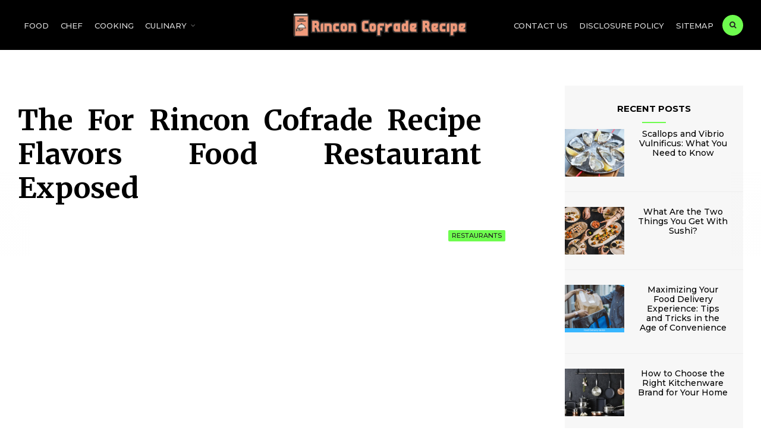

--- FILE ---
content_type: text/html; charset=UTF-8
request_url: https://www.elrinconcitocofrade.com/the-for-rincon-cofrade-recipe-flavors-food-restaurant-exposed.html/
body_size: 21440
content:
<!DOCTYPE html>
<html lang="en-US" prefix="og: https://ogp.me/ns#">

<head><meta charset="UTF-8"><script>if(navigator.userAgent.match(/MSIE|Internet Explorer/i)||navigator.userAgent.match(/Trident\/7\..*?rv:11/i)){var href=document.location.href;if(!href.match(/[?&]nowprocket/)){if(href.indexOf("?")==-1){if(href.indexOf("#")==-1){document.location.href=href+"?nowprocket=1"}else{document.location.href=href.replace("#","?nowprocket=1#")}}else{if(href.indexOf("#")==-1){document.location.href=href+"&nowprocket=1"}else{document.location.href=href.replace("#","&nowprocket=1#")}}}}</script><script>class RocketLazyLoadScripts{constructor(){this.v="1.2.4",this.triggerEvents=["keydown","mousedown","mousemove","touchmove","touchstart","touchend","wheel"],this.userEventHandler=this._triggerListener.bind(this),this.touchStartHandler=this._onTouchStart.bind(this),this.touchMoveHandler=this._onTouchMove.bind(this),this.touchEndHandler=this._onTouchEnd.bind(this),this.clickHandler=this._onClick.bind(this),this.interceptedClicks=[],window.addEventListener("pageshow",t=>{this.persisted=t.persisted}),window.addEventListener("DOMContentLoaded",()=>{this._preconnect3rdParties()}),this.delayedScripts={normal:[],async:[],defer:[]},this.trash=[],this.allJQueries=[]}_addUserInteractionListener(t){if(document.hidden){t._triggerListener();return}this.triggerEvents.forEach(e=>window.addEventListener(e,t.userEventHandler,{passive:!0})),window.addEventListener("touchstart",t.touchStartHandler,{passive:!0}),window.addEventListener("mousedown",t.touchStartHandler),document.addEventListener("visibilitychange",t.userEventHandler)}_removeUserInteractionListener(){this.triggerEvents.forEach(t=>window.removeEventListener(t,this.userEventHandler,{passive:!0})),document.removeEventListener("visibilitychange",this.userEventHandler)}_onTouchStart(t){"HTML"!==t.target.tagName&&(window.addEventListener("touchend",this.touchEndHandler),window.addEventListener("mouseup",this.touchEndHandler),window.addEventListener("touchmove",this.touchMoveHandler,{passive:!0}),window.addEventListener("mousemove",this.touchMoveHandler),t.target.addEventListener("click",this.clickHandler),this._renameDOMAttribute(t.target,"onclick","rocket-onclick"),this._pendingClickStarted())}_onTouchMove(t){window.removeEventListener("touchend",this.touchEndHandler),window.removeEventListener("mouseup",this.touchEndHandler),window.removeEventListener("touchmove",this.touchMoveHandler,{passive:!0}),window.removeEventListener("mousemove",this.touchMoveHandler),t.target.removeEventListener("click",this.clickHandler),this._renameDOMAttribute(t.target,"rocket-onclick","onclick"),this._pendingClickFinished()}_onTouchEnd(){window.removeEventListener("touchend",this.touchEndHandler),window.removeEventListener("mouseup",this.touchEndHandler),window.removeEventListener("touchmove",this.touchMoveHandler,{passive:!0}),window.removeEventListener("mousemove",this.touchMoveHandler)}_onClick(t){t.target.removeEventListener("click",this.clickHandler),this._renameDOMAttribute(t.target,"rocket-onclick","onclick"),this.interceptedClicks.push(t),t.preventDefault(),t.stopPropagation(),t.stopImmediatePropagation(),this._pendingClickFinished()}_replayClicks(){window.removeEventListener("touchstart",this.touchStartHandler,{passive:!0}),window.removeEventListener("mousedown",this.touchStartHandler),this.interceptedClicks.forEach(t=>{t.target.dispatchEvent(new MouseEvent("click",{view:t.view,bubbles:!0,cancelable:!0}))})}_waitForPendingClicks(){return new Promise(t=>{this._isClickPending?this._pendingClickFinished=t:t()})}_pendingClickStarted(){this._isClickPending=!0}_pendingClickFinished(){this._isClickPending=!1}_renameDOMAttribute(t,e,r){t.hasAttribute&&t.hasAttribute(e)&&(event.target.setAttribute(r,event.target.getAttribute(e)),event.target.removeAttribute(e))}_triggerListener(){this._removeUserInteractionListener(this),"loading"===document.readyState?document.addEventListener("DOMContentLoaded",this._loadEverythingNow.bind(this)):this._loadEverythingNow()}_preconnect3rdParties(){let t=[];document.querySelectorAll("script[type=rocketlazyloadscript][data-rocket-src]").forEach(e=>{let r=e.getAttribute("data-rocket-src");if(r&&0!==r.indexOf("data:")){0===r.indexOf("//")&&(r=location.protocol+r);try{let i=new URL(r).origin;i!==location.origin&&t.push({src:i,crossOrigin:e.crossOrigin||"module"===e.getAttribute("data-rocket-type")})}catch(n){}}}),t=[...new Map(t.map(t=>[JSON.stringify(t),t])).values()],this._batchInjectResourceHints(t,"preconnect")}async _loadEverythingNow(){this.lastBreath=Date.now(),this._delayEventListeners(),this._delayJQueryReady(this),this._handleDocumentWrite(),this._registerAllDelayedScripts(),this._preloadAllScripts(),await this._loadScriptsFromList(this.delayedScripts.normal),await this._loadScriptsFromList(this.delayedScripts.defer),await this._loadScriptsFromList(this.delayedScripts.async);try{await this._triggerDOMContentLoaded(),await this._pendingWebpackRequests(this),await this._triggerWindowLoad()}catch(t){console.error(t)}window.dispatchEvent(new Event("rocket-allScriptsLoaded")),this._waitForPendingClicks().then(()=>{this._replayClicks()}),this._emptyTrash()}_registerAllDelayedScripts(){document.querySelectorAll("script[type=rocketlazyloadscript]").forEach(t=>{t.hasAttribute("data-rocket-src")?t.hasAttribute("async")&&!1!==t.async?this.delayedScripts.async.push(t):t.hasAttribute("defer")&&!1!==t.defer||"module"===t.getAttribute("data-rocket-type")?this.delayedScripts.defer.push(t):this.delayedScripts.normal.push(t):this.delayedScripts.normal.push(t)})}async _transformScript(t){if(await this._littleBreath(),!0===t.noModule&&"noModule"in HTMLScriptElement.prototype){t.setAttribute("data-rocket-status","skipped");return}return new Promise(navigator.userAgent.indexOf("Firefox/")>0||""===navigator.vendor?e=>{let r=document.createElement("script");[...t.attributes].forEach(t=>{let e=t.nodeName;"type"!==e&&("data-rocket-type"===e&&(e="type"),"data-rocket-src"===e&&(e="src"),r.setAttribute(e,t.nodeValue))}),t.text&&(r.text=t.text),r.hasAttribute("src")?(r.addEventListener("load",e),r.addEventListener("error",e)):(r.text=t.text,e());try{t.parentNode.replaceChild(r,t)}catch(i){e()}}:e=>{function r(){t.setAttribute("data-rocket-status","failed"),e()}try{let i=t.getAttribute("data-rocket-type"),n=t.getAttribute("data-rocket-src");i?(t.type=i,t.removeAttribute("data-rocket-type")):t.removeAttribute("type"),t.addEventListener("load",function r(){t.setAttribute("data-rocket-status","executed"),e()}),t.addEventListener("error",r),n?(t.removeAttribute("data-rocket-src"),t.src=n):t.src="data:text/javascript;base64,"+window.btoa(unescape(encodeURIComponent(t.text)))}catch(s){r()}})}async _loadScriptsFromList(t){let e=t.shift();return e&&e.isConnected?(await this._transformScript(e),this._loadScriptsFromList(t)):Promise.resolve()}_preloadAllScripts(){this._batchInjectResourceHints([...this.delayedScripts.normal,...this.delayedScripts.defer,...this.delayedScripts.async],"preload")}_batchInjectResourceHints(t,e){var r=document.createDocumentFragment();t.forEach(t=>{let i=t.getAttribute&&t.getAttribute("data-rocket-src")||t.src;if(i){let n=document.createElement("link");n.href=i,n.rel=e,"preconnect"!==e&&(n.as="script"),t.getAttribute&&"module"===t.getAttribute("data-rocket-type")&&(n.crossOrigin=!0),t.crossOrigin&&(n.crossOrigin=t.crossOrigin),t.integrity&&(n.integrity=t.integrity),r.appendChild(n),this.trash.push(n)}}),document.head.appendChild(r)}_delayEventListeners(){let t={};function e(e,r){!function e(r){!t[r]&&(t[r]={originalFunctions:{add:r.addEventListener,remove:r.removeEventListener},eventsToRewrite:[]},r.addEventListener=function(){arguments[0]=i(arguments[0]),t[r].originalFunctions.add.apply(r,arguments)},r.removeEventListener=function(){arguments[0]=i(arguments[0]),t[r].originalFunctions.remove.apply(r,arguments)});function i(e){return t[r].eventsToRewrite.indexOf(e)>=0?"rocket-"+e:e}}(e),t[e].eventsToRewrite.push(r)}function r(t,e){let r=t[e];Object.defineProperty(t,e,{get:()=>r||function(){},set(i){t["rocket"+e]=r=i}})}e(document,"DOMContentLoaded"),e(window,"DOMContentLoaded"),e(window,"load"),e(window,"pageshow"),e(document,"readystatechange"),r(document,"onreadystatechange"),r(window,"onload"),r(window,"onpageshow")}_delayJQueryReady(t){let e;function r(t){return t.split(" ").map(t=>"load"===t||0===t.indexOf("load.")?"rocket-jquery-load":t).join(" ")}function i(i){if(i&&i.fn&&!t.allJQueries.includes(i)){i.fn.ready=i.fn.init.prototype.ready=function(e){return t.domReadyFired?e.bind(document)(i):document.addEventListener("rocket-DOMContentLoaded",()=>e.bind(document)(i)),i([])};let n=i.fn.on;i.fn.on=i.fn.init.prototype.on=function(){return this[0]===window&&("string"==typeof arguments[0]||arguments[0]instanceof String?arguments[0]=r(arguments[0]):"object"==typeof arguments[0]&&Object.keys(arguments[0]).forEach(t=>{let e=arguments[0][t];delete arguments[0][t],arguments[0][r(t)]=e})),n.apply(this,arguments),this},t.allJQueries.push(i)}e=i}i(window.jQuery),Object.defineProperty(window,"jQuery",{get:()=>e,set(t){i(t)}})}async _pendingWebpackRequests(t){let e=document.querySelector("script[data-webpack]");async function r(){return new Promise(t=>{e.addEventListener("load",t),e.addEventListener("error",t)})}e&&(await r(),await t._requestAnimFrame(),await t._pendingWebpackRequests(t))}async _triggerDOMContentLoaded(){this.domReadyFired=!0,await this._littleBreath(),document.dispatchEvent(new Event("rocket-DOMContentLoaded")),await this._littleBreath(),window.dispatchEvent(new Event("rocket-DOMContentLoaded")),await this._littleBreath(),document.dispatchEvent(new Event("rocket-readystatechange")),await this._littleBreath(),document.rocketonreadystatechange&&document.rocketonreadystatechange()}async _triggerWindowLoad(){await this._littleBreath(),window.dispatchEvent(new Event("rocket-load")),await this._littleBreath(),window.rocketonload&&window.rocketonload(),await this._littleBreath(),this.allJQueries.forEach(t=>t(window).trigger("rocket-jquery-load")),await this._littleBreath();let t=new Event("rocket-pageshow");t.persisted=this.persisted,window.dispatchEvent(t),await this._littleBreath(),window.rocketonpageshow&&window.rocketonpageshow({persisted:this.persisted})}_handleDocumentWrite(){let t=new Map;document.write=document.writeln=function(e){let r=document.currentScript;r||console.error("WPRocket unable to document.write this: "+e);let i=document.createRange(),n=r.parentElement,s=t.get(r);void 0===s&&(s=r.nextSibling,t.set(r,s));let a=document.createDocumentFragment();i.setStart(a,0),a.appendChild(i.createContextualFragment(e)),n.insertBefore(a,s)}}async _littleBreath(){Date.now()-this.lastBreath>45&&(await this._requestAnimFrame(),this.lastBreath=Date.now())}async _requestAnimFrame(){return document.hidden?new Promise(t=>setTimeout(t)):new Promise(t=>requestAnimationFrame(t))}_emptyTrash(){this.trash.forEach(t=>t.remove())}static run(){let t=new RocketLazyLoadScripts;t._addUserInteractionListener(t)}}RocketLazyLoadScripts.run();</script>

<meta name="viewport" content="width=device-width, initial-scale=1">
<link rel="profile" href="https://gmpg.org/xfn/11">
<link rel="pingback" href="https://www.elrinconcitocofrade.com/xmlrpc.php">


<!-- Search Engine Optimization by Rank Math PRO - https://rankmath.com/ -->
<title>The For Rincon Cofrade Recipe Flavors Food Restaurant Exposed</title><link rel="preload" as="style" href="https://fonts.googleapis.com/css?family=Libre%20Franklin%3A400%2C400i%2C700%7CMerriweather%3A300%2C400%2C700%2C400i%7CMontserrat%3A400%2C500%2C600%2C700%26amp%3Bsubset%3Dcyrillic%2Ccyrillic-ext%2Cgreek%2Cgreek-ext%2Clatin-ext%2Cvietnamese&#038;display=swap" /><link rel="stylesheet" href="https://fonts.googleapis.com/css?family=Libre%20Franklin%3A400%2C400i%2C700%7CMerriweather%3A300%2C400%2C700%2C400i%7CMontserrat%3A400%2C500%2C600%2C700%26amp%3Bsubset%3Dcyrillic%2Ccyrillic-ext%2Cgreek%2Cgreek-ext%2Clatin-ext%2Cvietnamese&#038;display=swap" media="print" onload="this.media='all'" /><noscript><link rel="stylesheet" href="https://fonts.googleapis.com/css?family=Libre%20Franklin%3A400%2C400i%2C700%7CMerriweather%3A300%2C400%2C700%2C400i%7CMontserrat%3A400%2C500%2C600%2C700%26amp%3Bsubset%3Dcyrillic%2Ccyrillic-ext%2Cgreek%2Cgreek-ext%2Clatin-ext%2Cvietnamese&#038;display=swap" /></noscript>
<meta name="description" content="Now is the time to determine where your restaurant or bar can simply match into the general spectrum from the obtainable choices that exist inside your"/>
<meta name="robots" content="follow, index, max-snippet:-1, max-video-preview:-1, max-image-preview:large"/>
<link rel="canonical" href="https://www.elrinconcitocofrade.com/the-for-rincon-cofrade-recipe-flavors-food-restaurant-exposed.html/" />
<meta property="og:locale" content="en_US" />
<meta property="og:type" content="article" />
<meta property="og:title" content="The For Rincon Cofrade Recipe Flavors Food Restaurant Exposed" />
<meta property="og:description" content="Now is the time to determine where your restaurant or bar can simply match into the general spectrum from the obtainable choices that exist inside your" />
<meta property="og:url" content="https://www.elrinconcitocofrade.com/the-for-rincon-cofrade-recipe-flavors-food-restaurant-exposed.html/" />
<meta property="og:site_name" content="Rincon Cofrade Recipe" />
<meta property="article:tag" content="cofrade" />
<meta property="article:tag" content="flavors" />
<meta property="article:tag" content="recipe" />
<meta property="article:tag" content="restaurant" />
<meta property="article:tag" content="rincon" />
<meta property="article:section" content="Restaurants" />
<meta property="og:updated_time" content="2024-06-24T11:24:59+07:00" />
<meta property="article:published_time" content="2021-06-06T20:42:21+07:00" />
<meta property="article:modified_time" content="2024-06-24T11:24:59+07:00" />
<meta name="twitter:card" content="summary_large_image" />
<meta name="twitter:title" content="The For Rincon Cofrade Recipe Flavors Food Restaurant Exposed" />
<meta name="twitter:description" content="Now is the time to determine where your restaurant or bar can simply match into the general spectrum from the obtainable choices that exist inside your" />
<meta name="twitter:label1" content="Written by" />
<meta name="twitter:data1" content="Audrey Hilton" />
<meta name="twitter:label2" content="Time to read" />
<meta name="twitter:data2" content="2 minutes" />
<script type="application/ld+json" class="rank-math-schema-pro">{"@context":"https://schema.org","@graph":[{"@type":"Organization","@id":"https://www.elrinconcitocofrade.com/#organization","name":"Rincon Cofrade Recipe","logo":{"@type":"ImageObject","@id":"https://www.elrinconcitocofrade.com/#logo","url":"https://www.elrinconcitocofrade.com/wp-content/uploads/2023/08/cropped-logo.png","contentUrl":"https://www.elrinconcitocofrade.com/wp-content/uploads/2023/08/cropped-logo.png","caption":"Rincon Cofrade Recipe","inLanguage":"en-US","width":"300","height":"55"}},{"@type":"WebSite","@id":"https://www.elrinconcitocofrade.com/#website","url":"https://www.elrinconcitocofrade.com","name":"Rincon Cofrade Recipe","publisher":{"@id":"https://www.elrinconcitocofrade.com/#organization"},"inLanguage":"en-US"},{"@type":"ImageObject","@id":"https://i.ibb.co/H4dhdBn/Restaurant-1-73.jpg","url":"https://i.ibb.co/H4dhdBn/Restaurant-1-73.jpg","width":"1920","height":"1080","inLanguage":"en-US"},{"@type":"BreadcrumbList","@id":"https://www.elrinconcitocofrade.com/the-for-rincon-cofrade-recipe-flavors-food-restaurant-exposed.html/#breadcrumb","itemListElement":[{"@type":"ListItem","position":"1","item":{"@id":"https://www.elrinconcitocofrade.com/","name":"Rincon Cofrade Recipe"}},{"@type":"ListItem","position":"2","item":{"@id":"https://www.elrinconcitocofrade.com/restaurants/","name":"Restaurants"}},{"@type":"ListItem","position":"3","item":{"@id":"https://www.elrinconcitocofrade.com/the-for-rincon-cofrade-recipe-flavors-food-restaurant-exposed.html/","name":"The  For Rincon Cofrade Recipe Flavors Food Restaurant Exposed"}}]},{"@type":"WebPage","@id":"https://www.elrinconcitocofrade.com/the-for-rincon-cofrade-recipe-flavors-food-restaurant-exposed.html/#webpage","url":"https://www.elrinconcitocofrade.com/the-for-rincon-cofrade-recipe-flavors-food-restaurant-exposed.html/","name":"The For Rincon Cofrade Recipe Flavors Food Restaurant Exposed","datePublished":"2021-06-06T20:42:21+07:00","dateModified":"2024-06-24T11:24:59+07:00","isPartOf":{"@id":"https://www.elrinconcitocofrade.com/#website"},"primaryImageOfPage":{"@id":"https://i.ibb.co/H4dhdBn/Restaurant-1-73.jpg"},"inLanguage":"en-US","breadcrumb":{"@id":"https://www.elrinconcitocofrade.com/the-for-rincon-cofrade-recipe-flavors-food-restaurant-exposed.html/#breadcrumb"}},{"@type":"Person","@id":"https://www.elrinconcitocofrade.com/the-for-rincon-cofrade-recipe-flavors-food-restaurant-exposed.html/#author","name":"Audrey Hilton","image":{"@type":"ImageObject","@id":"https://secure.gravatar.com/avatar/5793c88e9a05719a44a725734c5bdc54cdbac8c8727fbae65af0d845dede5cd9?s=96&amp;d=mm&amp;r=g","url":"https://secure.gravatar.com/avatar/5793c88e9a05719a44a725734c5bdc54cdbac8c8727fbae65af0d845dede5cd9?s=96&amp;d=mm&amp;r=g","caption":"Audrey Hilton","inLanguage":"en-US"},"worksFor":{"@id":"https://www.elrinconcitocofrade.com/#organization"}},{"@type":"BlogPosting","headline":"The For Rincon Cofrade Recipe Flavors Food Restaurant Exposed","datePublished":"2021-06-06T20:42:21+07:00","dateModified":"2024-06-24T11:24:59+07:00","articleSection":"Restaurants","author":{"@id":"https://www.elrinconcitocofrade.com/the-for-rincon-cofrade-recipe-flavors-food-restaurant-exposed.html/#author","name":"Audrey Hilton"},"publisher":{"@id":"https://www.elrinconcitocofrade.com/#organization"},"description":"Now is the time to determine where your restaurant or bar can simply match into the general spectrum from the obtainable choices that exist inside your","name":"The For Rincon Cofrade Recipe Flavors Food Restaurant Exposed","@id":"https://www.elrinconcitocofrade.com/the-for-rincon-cofrade-recipe-flavors-food-restaurant-exposed.html/#richSnippet","isPartOf":{"@id":"https://www.elrinconcitocofrade.com/the-for-rincon-cofrade-recipe-flavors-food-restaurant-exposed.html/#webpage"},"image":{"@id":"https://i.ibb.co/H4dhdBn/Restaurant-1-73.jpg"},"inLanguage":"en-US","mainEntityOfPage":{"@id":"https://www.elrinconcitocofrade.com/the-for-rincon-cofrade-recipe-flavors-food-restaurant-exposed.html/#webpage"}}]}</script>
<!-- /Rank Math WordPress SEO plugin -->

<link rel='dns-prefetch' href='//fonts.googleapis.com' />
<link href='https://fonts.gstatic.com' crossorigin rel='preconnect' />
<link rel="alternate" type="application/rss+xml" title="Rincon Cofrade Recipe &raquo; Feed" href="https://www.elrinconcitocofrade.com/feed/" />
<link rel="alternate" type="application/rss+xml" title="Rincon Cofrade Recipe &raquo; Comments Feed" href="https://www.elrinconcitocofrade.com/comments/feed/" />
<link rel="alternate" title="oEmbed (JSON)" type="application/json+oembed" href="https://www.elrinconcitocofrade.com/wp-json/oembed/1.0/embed?url=https%3A%2F%2Fwww.elrinconcitocofrade.com%2Fthe-for-rincon-cofrade-recipe-flavors-food-restaurant-exposed.html%2F" />
<link rel="alternate" title="oEmbed (XML)" type="text/xml+oembed" href="https://www.elrinconcitocofrade.com/wp-json/oembed/1.0/embed?url=https%3A%2F%2Fwww.elrinconcitocofrade.com%2Fthe-for-rincon-cofrade-recipe-flavors-food-restaurant-exposed.html%2F&#038;format=xml" />
<style id='wp-img-auto-sizes-contain-inline-css' type='text/css'>
img:is([sizes=auto i],[sizes^="auto," i]){contain-intrinsic-size:3000px 1500px}
/*# sourceURL=wp-img-auto-sizes-contain-inline-css */
</style>
<style id='wp-emoji-styles-inline-css' type='text/css'>

	img.wp-smiley, img.emoji {
		display: inline !important;
		border: none !important;
		box-shadow: none !important;
		height: 1em !important;
		width: 1em !important;
		margin: 0 0.07em !important;
		vertical-align: -0.1em !important;
		background: none !important;
		padding: 0 !important;
	}
/*# sourceURL=wp-emoji-styles-inline-css */
</style>
<style id='wp-block-library-inline-css' type='text/css'>
:root{--wp-block-synced-color:#7a00df;--wp-block-synced-color--rgb:122,0,223;--wp-bound-block-color:var(--wp-block-synced-color);--wp-editor-canvas-background:#ddd;--wp-admin-theme-color:#007cba;--wp-admin-theme-color--rgb:0,124,186;--wp-admin-theme-color-darker-10:#006ba1;--wp-admin-theme-color-darker-10--rgb:0,107,160.5;--wp-admin-theme-color-darker-20:#005a87;--wp-admin-theme-color-darker-20--rgb:0,90,135;--wp-admin-border-width-focus:2px}@media (min-resolution:192dpi){:root{--wp-admin-border-width-focus:1.5px}}.wp-element-button{cursor:pointer}:root .has-very-light-gray-background-color{background-color:#eee}:root .has-very-dark-gray-background-color{background-color:#313131}:root .has-very-light-gray-color{color:#eee}:root .has-very-dark-gray-color{color:#313131}:root .has-vivid-green-cyan-to-vivid-cyan-blue-gradient-background{background:linear-gradient(135deg,#00d084,#0693e3)}:root .has-purple-crush-gradient-background{background:linear-gradient(135deg,#34e2e4,#4721fb 50%,#ab1dfe)}:root .has-hazy-dawn-gradient-background{background:linear-gradient(135deg,#faaca8,#dad0ec)}:root .has-subdued-olive-gradient-background{background:linear-gradient(135deg,#fafae1,#67a671)}:root .has-atomic-cream-gradient-background{background:linear-gradient(135deg,#fdd79a,#004a59)}:root .has-nightshade-gradient-background{background:linear-gradient(135deg,#330968,#31cdcf)}:root .has-midnight-gradient-background{background:linear-gradient(135deg,#020381,#2874fc)}:root{--wp--preset--font-size--normal:16px;--wp--preset--font-size--huge:42px}.has-regular-font-size{font-size:1em}.has-larger-font-size{font-size:2.625em}.has-normal-font-size{font-size:var(--wp--preset--font-size--normal)}.has-huge-font-size{font-size:var(--wp--preset--font-size--huge)}.has-text-align-center{text-align:center}.has-text-align-left{text-align:left}.has-text-align-right{text-align:right}.has-fit-text{white-space:nowrap!important}#end-resizable-editor-section{display:none}.aligncenter{clear:both}.items-justified-left{justify-content:flex-start}.items-justified-center{justify-content:center}.items-justified-right{justify-content:flex-end}.items-justified-space-between{justify-content:space-between}.screen-reader-text{border:0;clip-path:inset(50%);height:1px;margin:-1px;overflow:hidden;padding:0;position:absolute;width:1px;word-wrap:normal!important}.screen-reader-text:focus{background-color:#ddd;clip-path:none;color:#444;display:block;font-size:1em;height:auto;left:5px;line-height:normal;padding:15px 23px 14px;text-decoration:none;top:5px;width:auto;z-index:100000}html :where(.has-border-color){border-style:solid}html :where([style*=border-top-color]){border-top-style:solid}html :where([style*=border-right-color]){border-right-style:solid}html :where([style*=border-bottom-color]){border-bottom-style:solid}html :where([style*=border-left-color]){border-left-style:solid}html :where([style*=border-width]){border-style:solid}html :where([style*=border-top-width]){border-top-style:solid}html :where([style*=border-right-width]){border-right-style:solid}html :where([style*=border-bottom-width]){border-bottom-style:solid}html :where([style*=border-left-width]){border-left-style:solid}html :where(img[class*=wp-image-]){height:auto;max-width:100%}:where(figure){margin:0 0 1em}html :where(.is-position-sticky){--wp-admin--admin-bar--position-offset:var(--wp-admin--admin-bar--height,0px)}@media screen and (max-width:600px){html :where(.is-position-sticky){--wp-admin--admin-bar--position-offset:0px}}

/*# sourceURL=wp-block-library-inline-css */
</style><style id='wp-block-archives-inline-css' type='text/css'>
.wp-block-archives{box-sizing:border-box}.wp-block-archives-dropdown label{display:block}
/*# sourceURL=https://www.elrinconcitocofrade.com/wp-includes/blocks/archives/style.min.css */
</style>
<style id='wp-block-latest-posts-inline-css' type='text/css'>
.wp-block-latest-posts{box-sizing:border-box}.wp-block-latest-posts.alignleft{margin-right:2em}.wp-block-latest-posts.alignright{margin-left:2em}.wp-block-latest-posts.wp-block-latest-posts__list{list-style:none}.wp-block-latest-posts.wp-block-latest-posts__list li{clear:both;overflow-wrap:break-word}.wp-block-latest-posts.is-grid{display:flex;flex-wrap:wrap}.wp-block-latest-posts.is-grid li{margin:0 1.25em 1.25em 0;width:100%}@media (min-width:600px){.wp-block-latest-posts.columns-2 li{width:calc(50% - .625em)}.wp-block-latest-posts.columns-2 li:nth-child(2n){margin-right:0}.wp-block-latest-posts.columns-3 li{width:calc(33.33333% - .83333em)}.wp-block-latest-posts.columns-3 li:nth-child(3n){margin-right:0}.wp-block-latest-posts.columns-4 li{width:calc(25% - .9375em)}.wp-block-latest-posts.columns-4 li:nth-child(4n){margin-right:0}.wp-block-latest-posts.columns-5 li{width:calc(20% - 1em)}.wp-block-latest-posts.columns-5 li:nth-child(5n){margin-right:0}.wp-block-latest-posts.columns-6 li{width:calc(16.66667% - 1.04167em)}.wp-block-latest-posts.columns-6 li:nth-child(6n){margin-right:0}}:root :where(.wp-block-latest-posts.is-grid){padding:0}:root :where(.wp-block-latest-posts.wp-block-latest-posts__list){padding-left:0}.wp-block-latest-posts__post-author,.wp-block-latest-posts__post-date{display:block;font-size:.8125em}.wp-block-latest-posts__post-excerpt,.wp-block-latest-posts__post-full-content{margin-bottom:1em;margin-top:.5em}.wp-block-latest-posts__featured-image a{display:inline-block}.wp-block-latest-posts__featured-image img{height:auto;max-width:100%;width:auto}.wp-block-latest-posts__featured-image.alignleft{float:left;margin-right:1em}.wp-block-latest-posts__featured-image.alignright{float:right;margin-left:1em}.wp-block-latest-posts__featured-image.aligncenter{margin-bottom:1em;text-align:center}
/*# sourceURL=https://www.elrinconcitocofrade.com/wp-includes/blocks/latest-posts/style.min.css */
</style>
<style id='wp-block-tag-cloud-inline-css' type='text/css'>
.wp-block-tag-cloud{box-sizing:border-box}.wp-block-tag-cloud.aligncenter{justify-content:center;text-align:center}.wp-block-tag-cloud a{display:inline-block;margin-right:5px}.wp-block-tag-cloud span{display:inline-block;margin-left:5px;text-decoration:none}:root :where(.wp-block-tag-cloud.is-style-outline){display:flex;flex-wrap:wrap;gap:1ch}:root :where(.wp-block-tag-cloud.is-style-outline a){border:1px solid;font-size:unset!important;margin-right:0;padding:1ch 2ch;text-decoration:none!important}
/*# sourceURL=https://www.elrinconcitocofrade.com/wp-includes/blocks/tag-cloud/style.min.css */
</style>
<style id='global-styles-inline-css' type='text/css'>
:root{--wp--preset--aspect-ratio--square: 1;--wp--preset--aspect-ratio--4-3: 4/3;--wp--preset--aspect-ratio--3-4: 3/4;--wp--preset--aspect-ratio--3-2: 3/2;--wp--preset--aspect-ratio--2-3: 2/3;--wp--preset--aspect-ratio--16-9: 16/9;--wp--preset--aspect-ratio--9-16: 9/16;--wp--preset--color--black: #000000;--wp--preset--color--cyan-bluish-gray: #abb8c3;--wp--preset--color--white: #ffffff;--wp--preset--color--pale-pink: #f78da7;--wp--preset--color--vivid-red: #cf2e2e;--wp--preset--color--luminous-vivid-orange: #ff6900;--wp--preset--color--luminous-vivid-amber: #fcb900;--wp--preset--color--light-green-cyan: #7bdcb5;--wp--preset--color--vivid-green-cyan: #00d084;--wp--preset--color--pale-cyan-blue: #8ed1fc;--wp--preset--color--vivid-cyan-blue: #0693e3;--wp--preset--color--vivid-purple: #9b51e0;--wp--preset--gradient--vivid-cyan-blue-to-vivid-purple: linear-gradient(135deg,rgb(6,147,227) 0%,rgb(155,81,224) 100%);--wp--preset--gradient--light-green-cyan-to-vivid-green-cyan: linear-gradient(135deg,rgb(122,220,180) 0%,rgb(0,208,130) 100%);--wp--preset--gradient--luminous-vivid-amber-to-luminous-vivid-orange: linear-gradient(135deg,rgb(252,185,0) 0%,rgb(255,105,0) 100%);--wp--preset--gradient--luminous-vivid-orange-to-vivid-red: linear-gradient(135deg,rgb(255,105,0) 0%,rgb(207,46,46) 100%);--wp--preset--gradient--very-light-gray-to-cyan-bluish-gray: linear-gradient(135deg,rgb(238,238,238) 0%,rgb(169,184,195) 100%);--wp--preset--gradient--cool-to-warm-spectrum: linear-gradient(135deg,rgb(74,234,220) 0%,rgb(151,120,209) 20%,rgb(207,42,186) 40%,rgb(238,44,130) 60%,rgb(251,105,98) 80%,rgb(254,248,76) 100%);--wp--preset--gradient--blush-light-purple: linear-gradient(135deg,rgb(255,206,236) 0%,rgb(152,150,240) 100%);--wp--preset--gradient--blush-bordeaux: linear-gradient(135deg,rgb(254,205,165) 0%,rgb(254,45,45) 50%,rgb(107,0,62) 100%);--wp--preset--gradient--luminous-dusk: linear-gradient(135deg,rgb(255,203,112) 0%,rgb(199,81,192) 50%,rgb(65,88,208) 100%);--wp--preset--gradient--pale-ocean: linear-gradient(135deg,rgb(255,245,203) 0%,rgb(182,227,212) 50%,rgb(51,167,181) 100%);--wp--preset--gradient--electric-grass: linear-gradient(135deg,rgb(202,248,128) 0%,rgb(113,206,126) 100%);--wp--preset--gradient--midnight: linear-gradient(135deg,rgb(2,3,129) 0%,rgb(40,116,252) 100%);--wp--preset--font-size--small: 13px;--wp--preset--font-size--medium: 20px;--wp--preset--font-size--large: 36px;--wp--preset--font-size--x-large: 42px;--wp--preset--spacing--20: 0.44rem;--wp--preset--spacing--30: 0.67rem;--wp--preset--spacing--40: 1rem;--wp--preset--spacing--50: 1.5rem;--wp--preset--spacing--60: 2.25rem;--wp--preset--spacing--70: 3.38rem;--wp--preset--spacing--80: 5.06rem;--wp--preset--shadow--natural: 6px 6px 9px rgba(0, 0, 0, 0.2);--wp--preset--shadow--deep: 12px 12px 50px rgba(0, 0, 0, 0.4);--wp--preset--shadow--sharp: 6px 6px 0px rgba(0, 0, 0, 0.2);--wp--preset--shadow--outlined: 6px 6px 0px -3px rgb(255, 255, 255), 6px 6px rgb(0, 0, 0);--wp--preset--shadow--crisp: 6px 6px 0px rgb(0, 0, 0);}:where(.is-layout-flex){gap: 0.5em;}:where(.is-layout-grid){gap: 0.5em;}body .is-layout-flex{display: flex;}.is-layout-flex{flex-wrap: wrap;align-items: center;}.is-layout-flex > :is(*, div){margin: 0;}body .is-layout-grid{display: grid;}.is-layout-grid > :is(*, div){margin: 0;}:where(.wp-block-columns.is-layout-flex){gap: 2em;}:where(.wp-block-columns.is-layout-grid){gap: 2em;}:where(.wp-block-post-template.is-layout-flex){gap: 1.25em;}:where(.wp-block-post-template.is-layout-grid){gap: 1.25em;}.has-black-color{color: var(--wp--preset--color--black) !important;}.has-cyan-bluish-gray-color{color: var(--wp--preset--color--cyan-bluish-gray) !important;}.has-white-color{color: var(--wp--preset--color--white) !important;}.has-pale-pink-color{color: var(--wp--preset--color--pale-pink) !important;}.has-vivid-red-color{color: var(--wp--preset--color--vivid-red) !important;}.has-luminous-vivid-orange-color{color: var(--wp--preset--color--luminous-vivid-orange) !important;}.has-luminous-vivid-amber-color{color: var(--wp--preset--color--luminous-vivid-amber) !important;}.has-light-green-cyan-color{color: var(--wp--preset--color--light-green-cyan) !important;}.has-vivid-green-cyan-color{color: var(--wp--preset--color--vivid-green-cyan) !important;}.has-pale-cyan-blue-color{color: var(--wp--preset--color--pale-cyan-blue) !important;}.has-vivid-cyan-blue-color{color: var(--wp--preset--color--vivid-cyan-blue) !important;}.has-vivid-purple-color{color: var(--wp--preset--color--vivid-purple) !important;}.has-black-background-color{background-color: var(--wp--preset--color--black) !important;}.has-cyan-bluish-gray-background-color{background-color: var(--wp--preset--color--cyan-bluish-gray) !important;}.has-white-background-color{background-color: var(--wp--preset--color--white) !important;}.has-pale-pink-background-color{background-color: var(--wp--preset--color--pale-pink) !important;}.has-vivid-red-background-color{background-color: var(--wp--preset--color--vivid-red) !important;}.has-luminous-vivid-orange-background-color{background-color: var(--wp--preset--color--luminous-vivid-orange) !important;}.has-luminous-vivid-amber-background-color{background-color: var(--wp--preset--color--luminous-vivid-amber) !important;}.has-light-green-cyan-background-color{background-color: var(--wp--preset--color--light-green-cyan) !important;}.has-vivid-green-cyan-background-color{background-color: var(--wp--preset--color--vivid-green-cyan) !important;}.has-pale-cyan-blue-background-color{background-color: var(--wp--preset--color--pale-cyan-blue) !important;}.has-vivid-cyan-blue-background-color{background-color: var(--wp--preset--color--vivid-cyan-blue) !important;}.has-vivid-purple-background-color{background-color: var(--wp--preset--color--vivid-purple) !important;}.has-black-border-color{border-color: var(--wp--preset--color--black) !important;}.has-cyan-bluish-gray-border-color{border-color: var(--wp--preset--color--cyan-bluish-gray) !important;}.has-white-border-color{border-color: var(--wp--preset--color--white) !important;}.has-pale-pink-border-color{border-color: var(--wp--preset--color--pale-pink) !important;}.has-vivid-red-border-color{border-color: var(--wp--preset--color--vivid-red) !important;}.has-luminous-vivid-orange-border-color{border-color: var(--wp--preset--color--luminous-vivid-orange) !important;}.has-luminous-vivid-amber-border-color{border-color: var(--wp--preset--color--luminous-vivid-amber) !important;}.has-light-green-cyan-border-color{border-color: var(--wp--preset--color--light-green-cyan) !important;}.has-vivid-green-cyan-border-color{border-color: var(--wp--preset--color--vivid-green-cyan) !important;}.has-pale-cyan-blue-border-color{border-color: var(--wp--preset--color--pale-cyan-blue) !important;}.has-vivid-cyan-blue-border-color{border-color: var(--wp--preset--color--vivid-cyan-blue) !important;}.has-vivid-purple-border-color{border-color: var(--wp--preset--color--vivid-purple) !important;}.has-vivid-cyan-blue-to-vivid-purple-gradient-background{background: var(--wp--preset--gradient--vivid-cyan-blue-to-vivid-purple) !important;}.has-light-green-cyan-to-vivid-green-cyan-gradient-background{background: var(--wp--preset--gradient--light-green-cyan-to-vivid-green-cyan) !important;}.has-luminous-vivid-amber-to-luminous-vivid-orange-gradient-background{background: var(--wp--preset--gradient--luminous-vivid-amber-to-luminous-vivid-orange) !important;}.has-luminous-vivid-orange-to-vivid-red-gradient-background{background: var(--wp--preset--gradient--luminous-vivid-orange-to-vivid-red) !important;}.has-very-light-gray-to-cyan-bluish-gray-gradient-background{background: var(--wp--preset--gradient--very-light-gray-to-cyan-bluish-gray) !important;}.has-cool-to-warm-spectrum-gradient-background{background: var(--wp--preset--gradient--cool-to-warm-spectrum) !important;}.has-blush-light-purple-gradient-background{background: var(--wp--preset--gradient--blush-light-purple) !important;}.has-blush-bordeaux-gradient-background{background: var(--wp--preset--gradient--blush-bordeaux) !important;}.has-luminous-dusk-gradient-background{background: var(--wp--preset--gradient--luminous-dusk) !important;}.has-pale-ocean-gradient-background{background: var(--wp--preset--gradient--pale-ocean) !important;}.has-electric-grass-gradient-background{background: var(--wp--preset--gradient--electric-grass) !important;}.has-midnight-gradient-background{background: var(--wp--preset--gradient--midnight) !important;}.has-small-font-size{font-size: var(--wp--preset--font-size--small) !important;}.has-medium-font-size{font-size: var(--wp--preset--font-size--medium) !important;}.has-large-font-size{font-size: var(--wp--preset--font-size--large) !important;}.has-x-large-font-size{font-size: var(--wp--preset--font-size--x-large) !important;}
/*# sourceURL=global-styles-inline-css */
</style>

<style id='classic-theme-styles-inline-css' type='text/css'>
/*! This file is auto-generated */
.wp-block-button__link{color:#fff;background-color:#32373c;border-radius:9999px;box-shadow:none;text-decoration:none;padding:calc(.667em + 2px) calc(1.333em + 2px);font-size:1.125em}.wp-block-file__button{background:#32373c;color:#fff;text-decoration:none}
/*# sourceURL=/wp-includes/css/classic-themes.min.css */
</style>
<link data-minify="1" rel='stylesheet' id='story-magazine-style-css' href='https://www.elrinconcitocofrade.com/wp-content/cache/background-css/www.elrinconcitocofrade.com/wp-content/cache/min/1/wp-content/themes/story-magazine/style.css?ver=1755759430&wpr_t=1768311586' type='text/css' media='all' />
<link data-minify="1" rel='stylesheet' id='font-awesome-css' href='https://www.elrinconcitocofrade.com/wp-content/cache/min/1/wp-content/themes/story-magazine/styles/font-awesome.css?ver=1755759430' type='text/css' media='all' />
<link data-minify="1" rel='stylesheet' id='story-magazine-mobile-css' href='https://www.elrinconcitocofrade.com/wp-content/cache/min/1/wp-content/themes/story-magazine/style-mobile.css?ver=1755759430' type='text/css' media='all' />

<script type="rocketlazyloadscript" data-rocket-type="text/javascript" data-rocket-src="https://www.elrinconcitocofrade.com/wp-includes/js/jquery/jquery.min.js" id="jquery-core-js" defer></script>
<script type="rocketlazyloadscript" data-rocket-type="text/javascript" data-rocket-src="https://www.elrinconcitocofrade.com/wp-includes/js/jquery/jquery-migrate.min.js" id="jquery-migrate-js" defer></script>
<link rel="https://api.w.org/" href="https://www.elrinconcitocofrade.com/wp-json/" /><link rel="alternate" title="JSON" type="application/json" href="https://www.elrinconcitocofrade.com/wp-json/wp/v2/posts/572386" /><link rel="EditURI" type="application/rsd+xml" title="RSD" href="https://www.elrinconcitocofrade.com/xmlrpc.php?rsd" />
<meta name="generator" content="WordPress 6.9" />
<link rel='shortlink' href='https://www.elrinconcitocofrade.com/?p=572386' />
		<!-- Custom Logo: hide header text -->
		<style id="custom-logo-css" type="text/css">
			.site-title, .site-description {
				position: absolute;
				clip-path: inset(50%);
			}
		</style>
		
<script type="rocketlazyloadscript" data-minify="1" data-rocket-type="text/javascript" data-rocket-src='https://www.elrinconcitocofrade.com/wp-content/cache/min/1/wp-content/uploads/custom-css-js/572527.js?ver=1755759430' defer></script>
      <!--Customizer CSS--> 
      <style type="text/css">
	  
	  
           .ribbon,.format-quote .item_inn,.tmnf_icon,.page-numbers.current,li.current a,.flex-direction-nav a,#submit,h2.widget:after,h2.block:after { background-color:#6efc4e; }.entry p a { color:#6efc4e; }.entry p a { border-color:#6efc4e; }.entry p a:hover { color:#6efc4e; }.entry p a:hover { border-color:#6efc4e; }	  
           #header .searchOpen,.nav li a:hover { background-color:#6efc4e; } 
		   
		    
		   
		   
            
      </style> 
      <!--/Customizer CSS-->
      <script type="rocketlazyloadscript" data-rocket-type="text/javascript" id="google_gtagjs" data-rocket-src="https://www.googletagmanager.com/gtag/js?id=G-5SZ260HSRJ" async="async"></script>
<script type="rocketlazyloadscript" data-rocket-type="text/javascript" id="google_gtagjs-inline">
/* <![CDATA[ */
window.dataLayer = window.dataLayer || [];function gtag(){dataLayer.push(arguments);}gtag('js', new Date());gtag('config', 'G-5SZ260HSRJ', {} );
/* ]]> */
</script>
<link rel="icon" href="https://www.elrinconcitocofrade.com/wp-content/uploads/2023/08/icon.png" sizes="32x32" />
<link rel="icon" href="https://www.elrinconcitocofrade.com/wp-content/uploads/2023/08/icon.png" sizes="192x192" />
<link rel="apple-touch-icon" href="https://www.elrinconcitocofrade.com/wp-content/uploads/2023/08/icon.png" />
<meta name="msapplication-TileImage" content="https://www.elrinconcitocofrade.com/wp-content/uploads/2023/08/icon.png" />
		<style type="text/css" id="wp-custom-css">
			.site-info {text-align: center;	color: black;	font-family: 'Montserrat', sans-serif;	font-weight: 700;}#footer h2 {color: black;}.wpm_excerpt.clearfix {text-align: justify;}.entry p {text-align: justify;}.first{margin-top: 20px;text-align: justify;}.head-bg-image {display: none;}.item_inn h2, .item_inn h3, .tab-post-inn h4{text-align: center;}#sidebar{position:sticky !important;top:0px !important;}#simple-contact-form{margin-left: 200px;}#sitemap_list{margin-left: 80px;margin-right: 80px;}.meta, .postauthor{display: none;}body.search .sidele.ghost:nth-child(4){display:none}body.archive .sidele.ghost:nth-child(4){display:none}body.single .sidele.ghost:nth-child(4){display:none}ul li {list-style: disc;}span.maintitle h1{font-family:Merriweather,sans-serif;font-size:40px;font-weight:700;margin-top:0}
td{color:#000;}
h2.rank-math-html-sitemap__title {
    margin-right: 3200px;
}
#footer, #footer p, #footer input, #footer h2 {
    color: #000;
}		</style>
		<noscript><style id="rocket-lazyload-nojs-css">.rll-youtube-player, [data-lazy-src]{display:none !important;}</style></noscript><style id="wpr-lazyload-bg"></style><style id="wpr-lazyload-bg-exclusion"></style>
<noscript>
<style id="wpr-lazyload-bg-nostyle">:root{--wpr-bg-c1d95141-51db-4aaf-8e2f-8e719e1f5112: url('../../../../../../../../../../themes/story-magazine/images/transparent-dark.png');}:root{--wpr-bg-5f75650d-b665-4e89-9b5a-0410f87756bc: url('../../../../../../../../../../themes/story-magazine/images/icons/zoom.png');}</style>
</noscript>
<script type="application/javascript">const rocket_pairs = [{"selector":"#curtain .searchform input.s","style":":root{--wpr-bg-c1d95141-51db-4aaf-8e2f-8e719e1f5112: url('..\/..\/..\/..\/..\/..\/..\/..\/..\/..\/themes\/story-magazine\/images\/transparent-dark.png');}","hash":"c1d95141-51db-4aaf-8e2f-8e719e1f5112"},{"selector":".gallery .gallery-item","style":":root{--wpr-bg-5f75650d-b665-4e89-9b5a-0410f87756bc: url('..\/..\/..\/..\/..\/..\/..\/..\/..\/..\/themes\/story-magazine\/images\/icons\/zoom.png');}","hash":"5f75650d-b665-4e89-9b5a-0410f87756bc"}]; const rocket_excluded_pairs = [];</script></head>

     
<body class="wp-singular post-template-default single single-post postid-572386 single-format-standard wp-custom-logo wp-theme-story-magazine">

<div class="postbar ">
        
    <div id="header" class="clearfix" itemscope itemtype="http://schema.org/WPHeader">
    
    	<div class="head-bg-image"><img src="" height="100" width="1200" alt="" /></div>
    
        <div class="container container_alt">
            
            <div id="titles">
                <a href="https://www.elrinconcitocofrade.com/" class="custom-logo-link" rel="home"><img width="300" height="55" src="data:image/svg+xml,%3Csvg%20xmlns='http://www.w3.org/2000/svg'%20viewBox='0%200%20300%2055'%3E%3C/svg%3E" class="custom-logo" alt="Rincon Cofrade Recipe Logo" decoding="async" data-lazy-src="https://www.elrinconcitocofrade.com/wp-content/uploads/2023/08/cropped-logo.png" /><noscript><img width="300" height="55" src="https://www.elrinconcitocofrade.com/wp-content/uploads/2023/08/cropped-logo.png" class="custom-logo" alt="Rincon Cofrade Recipe Logo" decoding="async" /></noscript></a>                                		<h1 class="site-title"><a href="https://www.elrinconcitocofrade.com/">Rincon Cofrade Recipe</a></h1>
    					<p class="site-description site-tagline">Practical Recipes Full of Taste</p>
					            </div><!-- end #titles  -->

            
    
            <a id="navtrigger" class="ribbon" href="#"><i class="fa fa-bars"></i></a>
            
            <nav id="navigation" itemscope itemtype="http://schema.org/SiteNavigationElement"> 
            
                <ul id="main-nav-left" class="nav tmnf_custom_menu"><li id="menu-item-32" class="menu-item menu-item-type-taxonomy menu-item-object-category menu-item-32"><a href="https://www.elrinconcitocofrade.com/food/">Food</a></li>
<li id="menu-item-29" class="menu-item menu-item-type-taxonomy menu-item-object-category menu-item-29"><a href="https://www.elrinconcitocofrade.com/chef/">Chef</a></li>
<li id="menu-item-30" class="menu-item menu-item-type-taxonomy menu-item-object-category menu-item-30"><a href="https://www.elrinconcitocofrade.com/cooking/">Cooking</a></li>
<li id="menu-item-31" class="menu-item menu-item-type-taxonomy menu-item-object-category menu-item-has-children menu-item-31"><a href="https://www.elrinconcitocofrade.com/culinary/">Culinary</a>
<ul class="sub-menu">
	<li id="menu-item-34" class="menu-item menu-item-type-taxonomy menu-item-object-category current-post-ancestor current-menu-parent current-post-parent menu-item-34"><a href="https://www.elrinconcitocofrade.com/restaurants/">Restaurants</a></li>
	<li id="menu-item-33" class="menu-item menu-item-type-taxonomy menu-item-object-category menu-item-33"><a href="https://www.elrinconcitocofrade.com/recipes/">Recipes</a></li>
</ul>
</li>
</ul><ul id="main-nav-right" class="nav tmnf_custom_menu"><li id="menu-item-25" class="menu-item menu-item-type-post_type menu-item-object-page menu-item-25"><a href="https://www.elrinconcitocofrade.com/contact-us/">Contact Us</a></li>
<li id="menu-item-24" class="menu-item menu-item-type-post_type menu-item-object-page menu-item-privacy-policy menu-item-24"><a rel="privacy-policy" href="https://www.elrinconcitocofrade.com/disclosure-policy/">Disclosure Policy</a></li>
<li id="menu-item-572630" class="menu-item menu-item-type-post_type menu-item-object-page menu-item-572630"><a href="https://www.elrinconcitocofrade.com/sitemap/">Sitemap</a></li>
</ul>                
                <a class="searchOpen" href="#" ><i class="fa fa-search"></i></a>
                
            </nav><!-- end #navigation  -->
              
        </div><!-- end .container  -->
    
    </div><!-- end #header  -->
    
	<div class="wrapper">
  
    
      
<div itemscope itemtype="http://schema.org/NewsArticle">
<meta itemscope itemprop="mainEntityOfPage"  content=""  itemType="https://schema.org/WebPage" itemid="https://www.elrinconcitocofrade.com/the-for-rincon-cofrade-recipe-flavors-food-restaurant-exposed.html/"/>

<div id="core" class="container">
   
    <div class="postbar">

        <div id="content" class="eightcol first">
            
            
<div class="item normal tranz p-border post-572386 post type-post status-publish format-standard has-post-thumbnail hentry category-restaurants tag-cofrade tag-flavors tag-recipe tag-restaurant tag-rincon">

	<div class="post-head">

        <h1 class="entry-title" itemprop="headline"><span itemprop="name">The  For Rincon Cofrade Recipe Flavors Food Restaurant Exposed</span></h1>
        
          				
		    
	<p class="meta cat rad tranz ribbon">
		<a href="https://www.elrinconcitocofrade.com/restaurants/" rel="category tag">Restaurants</a>    </p>
    	
    </div>
    
        
        <div class="entryhead" itemprop="image" itemscope itemtype="https://schema.org/ImageObject">
            
            <a href="https://www.elrinconcitocofrade.com/the-for-rincon-cofrade-recipe-flavors-food-restaurant-exposed.html/">
            
            	<img width="854" height="540" style="background:url( https://i.ibb.co/H4dhdBn/Restaurant-1-73.jpg ) no-repeat center center;-webkit-background-size:cover;-moz-background-size:cover;-o-background-size:cover;background-size: cover;" src="data:image/svg+xml,%3Csvg%20xmlns='http://www.w3.org/2000/svg'%20viewBox='0%200%20854%20540'%3E%3C/svg%3E" class="standard grayscale grayscale-fade wp-post-image" alt="nc efi placeholder" decoding="async" fetchpriority="high" title="The For Rincon Cofrade Recipe Flavors Food Restaurant Exposed" data-lazy-src="https://www.elrinconcitocofrade.com/wp-content/uploads/nc-efi-placeholder-854x540.png"><noscript><img width="854" height="540" style="background:url( https://i.ibb.co/H4dhdBn/Restaurant-1-73.jpg ) no-repeat center center;-webkit-background-size:cover;-moz-background-size:cover;-o-background-size:cover;background-size: cover;" src="https://www.elrinconcitocofrade.com/wp-content/uploads/nc-efi-placeholder-854x540.png" class="standard grayscale grayscale-fade wp-post-image" alt="nc efi placeholder" decoding="async" fetchpriority="high" title="The For Rincon Cofrade Recipe Flavors Food Restaurant Exposed"></noscript>            
            </a>
        
        </div><!-- end .entryhead -->
 
                  
    <div class="clearfix"></div>
    
    <div class="item_inn tranz p-border">
    
        <div class="meta-single p-border">
            
                
	<p class="meta author tranz"> 
        <span>Written by: <a href="https://www.elrinconcitocofrade.com/author/b3zdwgo/" title="Posts by Audrey Hilton" rel="author">Audrey Hilton</a></span>    </p>
    
        
	<p class="meta date tranz post-date"> 
        06/06/2021    </p>
                
        </div>
        
        <div class="clearfix"></div>
                             
        <div class="entry" itemprop="text">
              
            <p>Now is the time to determine where your restaurant or bar can simply match into the general spectrum from the obtainable choices that exist inside your neighborhood the place you intend to find. Relying on how many other establishments you are competing with this can be as simple being the only upscale Italian restaurant choice or even the very best low cost Mexican food or even the one vegetarian option or in a packed market with a variety of competition you may ought to occupy way more precise area of interest for instance specializing in onerous-to-find microbrews or perhaps a novel dessert selection if you are a unique sort of fusion menu or very regional specialty like Sicilian.</p>
<p>It actually is kind of unattainable for you to not find something that fits your taste with all the St. Lucia restaurants to choose from. And in the event you get too mesmerized by the island and find yourself wandering off, you would possibly simply encounter great places and discover a hearty meal that may cap off one other day of your adventures on this paradise.</p>
<p><img decoding="async" class="wp-post-image aligncenter" src="data:image/svg+xml,%3Csvg%20xmlns='http://www.w3.org/2000/svg'%20viewBox='0%200%201029%200'%3E%3C/svg%3E" width="1029px" alt="Rincon Cofrade Recipes The Essence of Elegant Restaurants" title="The For Rincon Cofrade Recipe Flavors Food Restaurant Exposed" data-lazy-src="https://i.ibb.co/H4dhdBn/Restaurant-1-73.jpg"><noscript><img decoding="async" class="wp-post-image aligncenter" src="https://i.ibb.co/H4dhdBn/Restaurant-1-73.jpg" width="1029px" alt="Rincon Cofrade Recipes The Essence of Elegant Restaurants" title="The For Rincon Cofrade Recipe Flavors Food Restaurant Exposed"></noscript></p>
<h2>Vegetarian Dishes at Thali Restaurant in Montreal.</h2>
<p>Advertising and marketing technique is a very useful tool for a businessman. Making a workable advertising strategy is moderately tough as one needs to contemplate every facet involved in your online business field and you will have to analyze on how you can get what you are promoting to strategy the business. 5 components to develop stable restaurant advertising strategies are:</p>
<p>It&#8217;s unclear what states levying restaurant taxes use the income for. My legislative analysis signifies that it is oftentimes used to fund local tasks, however following the cash path could be robust. There&#8217;s also somewhat problem right now with public belief in government, particularly regarding taxes and government intervention in American lives, which may make a fat tax unsupportable. That stated, there seems to be numerous discuss problems, with out much speak about options. A fat tax is one to contemplate.</p>
<h2>Location purchase/rental. â€¢ Emerging competent in all points</h2>
<p>P.F. Chang&#8217;s-Keep away from the Almond &#038; Cashew Chicken Lunch Bowl which is served over white or brown rice at 991 Energy, 6 grams of saturated fat, and four,963 mg of sodium. As a substitute, attempt the Buddha&#8217;s Feast Lunch Bowl served over brown rice which is 550 Calories, 1 gram of saturated fat, and 1,833 mg of sodium.</p>
<p>If anyone is going to take a risk by financially backing your restaurant enterprise then you will have to prove to them that what you might have deliberate is viable and that they may get a return on their funding. Restaurants are identified to have a high failure fee so the onus is on you to show that you are an exception. It is important to have a nicely researched restaurant business plan in case you are critical about convincing others to belief you with their funds.</p>
<h2>Conclusion</h2>
<p>Service equipment. Relying on its degree of service, the price of a restaurant&#8217;s service gear may very well be tens of 1000&#8217;s of dollars. Decide instead-Grilled Salmon with 713 Energy, eleven grams of saturated fat, and 320 mg of sodium. Bangkok Duck is one in all their specialties.</p>
<div class="post-pagination"></div>            
            <div class="clearfix"></div>
            
        </div><!-- end .entry -->
        
            
<div class="postinfo p-border">    

<p class="meta taggs"> <a href="https://www.elrinconcitocofrade.com/tag/cofrade/" rel="tag">cofrade</a> <a href="https://www.elrinconcitocofrade.com/tag/flavors/" rel="tag">flavors</a> <a href="https://www.elrinconcitocofrade.com/tag/recipe/" rel="tag">recipe</a> <a href="https://www.elrinconcitocofrade.com/tag/restaurant/" rel="tag">restaurant</a> <a href="https://www.elrinconcitocofrade.com/tag/rincon/" rel="tag">rincon</a></p>        <p class="modified small cntr" itemprop="dateModified" >Last modified: 24/06/2024</p>
	
<div id="post-nav">
            <div class="post-previous tranz">
            <a class="post-nav-image" href="https://www.elrinconcitocofrade.com/rincon-cofrade-recipe-taste-restaurant-food-a-synopsis.html/"><img width="150" height="150" style="background:url( https://i.ibb.co/g6tJThM/Restaurant-1-110.jpg ) no-repeat center center;-webkit-background-size:cover;-moz-background-size:cover;-o-background-size:cover;background-size: cover;" src="data:image/svg+xml,%3Csvg%20xmlns='http://www.w3.org/2000/svg'%20viewBox='0%200%20150%20150'%3E%3C/svg%3E" class="grayscale grayscale-fade wp-post-image" alt="nc efi placeholder" decoding="async" title="Rincon Cofrade Recipe Taste Restaurant Food - A Synopsis" data-lazy-src="https://www.elrinconcitocofrade.com/wp-content/uploads/nc-efi-placeholder-150x150.png"><noscript><img width="150" height="150" style="background:url( https://i.ibb.co/g6tJThM/Restaurant-1-110.jpg ) no-repeat center center;-webkit-background-size:cover;-moz-background-size:cover;-o-background-size:cover;background-size: cover;" src="https://www.elrinconcitocofrade.com/wp-content/uploads/nc-efi-placeholder-150x150.png" class="grayscale grayscale-fade wp-post-image" alt="nc efi placeholder" decoding="async" title="Rincon Cofrade Recipe Taste Restaurant Food - A Synopsis"></noscript><span class="arrow"><i class="fa fa-chevron-left"></i>
</span></a>
            <a class="post-nav-text ghost boxshadow" href="https://www.elrinconcitocofrade.com/rincon-cofrade-recipe-taste-restaurant-food-a-synopsis.html/">Previous Story:<br/> <strong>Rincon Cofrade Recipe Taste Restaurant Food &#8211; A Synopsis</strong></a>
        </div>
            <div class="post-next tranz">
            <a class="post-nav-image" href="https://www.elrinconcitocofrade.com/the-greatest-technique-for-rincon-cofrade-recipe-fast-food-restaurant.html/"><img width="150" height="150" style="background:url( https://i.ibb.co/qFxM6ZQ/Restaurant-1-64.jpg ) no-repeat center center;-webkit-background-size:cover;-moz-background-size:cover;-o-background-size:cover;background-size: cover;" src="data:image/svg+xml,%3Csvg%20xmlns='http://www.w3.org/2000/svg'%20viewBox='0%200%20150%20150'%3E%3C/svg%3E" class="grayscale grayscale-fade wp-post-image" alt="nc efi placeholder" decoding="async" title="The Greatest Technique For Rincon Cofrade Recipe Fast Food Restaurant" data-lazy-src="https://www.elrinconcitocofrade.com/wp-content/uploads/nc-efi-placeholder-150x150.png"><noscript><img width="150" height="150" style="background:url( https://i.ibb.co/qFxM6ZQ/Restaurant-1-64.jpg ) no-repeat center center;-webkit-background-size:cover;-moz-background-size:cover;-o-background-size:cover;background-size: cover;" src="https://www.elrinconcitocofrade.com/wp-content/uploads/nc-efi-placeholder-150x150.png" class="grayscale grayscale-fade wp-post-image" alt="nc efi placeholder" decoding="async" title="The Greatest Technique For Rincon Cofrade Recipe Fast Food Restaurant"></noscript><span class="arrow"><i class="fa fa-chevron-right"></i>
</span></a>
            <a class="post-nav-text ghost tranz boxshadow" href="https://www.elrinconcitocofrade.com/the-greatest-technique-for-rincon-cofrade-recipe-fast-food-restaurant.html/">Next Story:<br/> <strong>The Greatest Technique For Rincon Cofrade Recipe Fast Food Restaurant</strong></a>
        </div>
    </div><div class="clearfix"></div>        <div class="postauthor vcard author p-border"  itemprop="publisher" itemscope itemtype="https://schema.org/Organization">
        	<h3 class="additional">About the Author / <span class="fn" itemprop="name"><a href="https://www.elrinconcitocofrade.com/author/b3zdwgo/" title="Posts by Audrey Hilton" rel="author">Audrey Hilton</a></span></h3>
            <div itemprop="logo" itemscope itemtype="https://schema.org/ImageObject">
            
            	<img src="data:image/svg+xml,%3Csvg%20xmlns='http://www.w3.org/2000/svg'%20viewBox='0%200%2080%2080'%3E%3C/svg%3E" class="avatar avatar-80 photo" height="80" width="80" data-lazy-src="https://secure.gravatar.com/avatar/5793c88e9a05719a44a725734c5bdc54cdbac8c8727fbae65af0d845dede5cd9?s=96&#038;d=mm&#038;r=g" /><noscript><img src="https://secure.gravatar.com/avatar/5793c88e9a05719a44a725734c5bdc54cdbac8c8727fbae65af0d845dede5cd9?s=96&#038;d=mm&#038;r=g" class="avatar avatar-80 photo" height="80" width="80" /></noscript> 
				
            </div>
            
 			<div class="authordesc"></div>
            
		</div>
		<div class="clearfix"></div>            
</div>

<div class="clearfix"></div>
 			
            

                        

<div id="comments" class="p-border">

	<p class="nocomments">Comments are closed.</p>



</div><!-- #comments -->
        
	</div><!-- end .item_inn -->
      
</div>               
        </div><!-- end #content -->
    
        
	<div id="sidebar"  class="fourcol woocommerce p-border">
    
    	        
            <div class="widgetable p-border">
    
                <div class="sidele ghost">		
				
        	        
				<h2 class="widget"><span><a href="">Recent Posts</a></span></h2>
			
                        
			            <ul class="featured gradient-light">
							<li>
					
<div class="tab-post p-border">

	    
        <div class="imgwrap">
        
            <a href="https://www.elrinconcitocofrade.com/scallops-and-vibrio-vulnificus-what-you-need-to-know.html/" title="Scallops and Vibrio Vulnificus: What You Need to Know" >
            
              <img width="100" height="80" style="background:url( https://i.imgur.com/NTJXk9f.png ) no-repeat center center;-webkit-background-size:cover;-moz-background-size:cover;-o-background-size:cover;background-size: cover;" src="data:image/svg+xml,%3Csvg%20xmlns='http://www.w3.org/2000/svg'%20viewBox='0%200%20100%2080'%3E%3C/svg%3E" class="grayscale grayscale-fade wp-post-image" alt="nc efi placeholder" decoding="async" title="Scallops and Vibrio Vulnificus: What You Need to Know" data-lazy-src="https://www.elrinconcitocofrade.com/wp-content/uploads/nc-efi-placeholder-100x80.png"><noscript><img width="100" height="80" style="background:url( https://i.imgur.com/NTJXk9f.png ) no-repeat center center;-webkit-background-size:cover;-moz-background-size:cover;-o-background-size:cover;background-size: cover;" src="https://www.elrinconcitocofrade.com/wp-content/uploads/nc-efi-placeholder-100x80.png" class="grayscale grayscale-fade wp-post-image" alt="nc efi placeholder" decoding="async" title="Scallops and Vibrio Vulnificus: What You Need to Know"></noscript>              
            </a>
        
        </div>
         
            
    <div class="tab-post-inn">
        
    	<h4><a href="https://www.elrinconcitocofrade.com/scallops-and-vibrio-vulnificus-what-you-need-to-know.html/" title="Scallops and Vibrio Vulnificus: What You Need to Know">Scallops and Vibrio Vulnificus: What You Need to Know</a></h4>
    
		    
	<p class="meta date tranz post-date"> 
        26/03/2025    </p>
        
    </div>

</div>				</li>
							<li>
					
<div class="tab-post p-border">

	    
        <div class="imgwrap">
        
            <a href="https://www.elrinconcitocofrade.com/what-are-the-two-things-you-get-with-sushi.html/" title="What Are the Two Things You Get With Sushi?" >
            
              <img width="100" height="80" style="background:url( https://i.imgur.com/wOEwQS0.png ) no-repeat center center;-webkit-background-size:cover;-moz-background-size:cover;-o-background-size:cover;background-size: cover;" alt="nc efi placeholder" src="data:image/svg+xml,%3Csvg%20xmlns='http://www.w3.org/2000/svg'%20viewBox='0%200%20100%2080'%3E%3C/svg%3E" class="grayscale grayscale-fade wp-post-image" decoding="async" title="What Are the Two Things You Get With Sushi?" data-lazy-src="https://www.elrinconcitocofrade.com/wp-content/uploads/nc-efi-placeholder-100x80.png"><noscript><img width="100" height="80" style="background:url( https://i.imgur.com/wOEwQS0.png ) no-repeat center center;-webkit-background-size:cover;-moz-background-size:cover;-o-background-size:cover;background-size: cover;" alt="nc efi placeholder" src="https://www.elrinconcitocofrade.com/wp-content/uploads/nc-efi-placeholder-100x80.png" class="grayscale grayscale-fade wp-post-image" decoding="async" title="What Are the Two Things You Get With Sushi?"></noscript>              
            </a>
        
        </div>
         
            
    <div class="tab-post-inn">
        
    	<h4><a href="https://www.elrinconcitocofrade.com/what-are-the-two-things-you-get-with-sushi.html/" title="What Are the Two Things You Get With Sushi?">What Are the Two Things You Get With Sushi?</a></h4>
    
		    
	<p class="meta date tranz post-date"> 
        22/08/2024    </p>
        
    </div>

</div>				</li>
							<li>
					
<div class="tab-post p-border">

	    
        <div class="imgwrap">
        
            <a href="https://www.elrinconcitocofrade.com/maximizing-your-food-delivery-experience-tips-and-tricks-in-the-age-of-convenience.html/" title="Maximizing Your Food Delivery Experience: Tips and Tricks in the Age of Convenience" >
            
              <img width="100" height="80" style="background:url( https://i.imgur.com/J3nXHbK.png ) no-repeat center center;-webkit-background-size:cover;-moz-background-size:cover;-o-background-size:cover;background-size: cover;" alt="nc efi placeholder" src="data:image/svg+xml,%3Csvg%20xmlns='http://www.w3.org/2000/svg'%20viewBox='0%200%20100%2080'%3E%3C/svg%3E" class="grayscale grayscale-fade wp-post-image" decoding="async" title="Maximizing Your Food Delivery Experience: Tips and Tricks in the Age of Convenience" data-lazy-src="https://www.elrinconcitocofrade.com/wp-content/uploads/nc-efi-placeholder-100x80.png"><noscript><img width="100" height="80" style="background:url( https://i.imgur.com/J3nXHbK.png ) no-repeat center center;-webkit-background-size:cover;-moz-background-size:cover;-o-background-size:cover;background-size: cover;" alt="nc efi placeholder" src="https://www.elrinconcitocofrade.com/wp-content/uploads/nc-efi-placeholder-100x80.png" class="grayscale grayscale-fade wp-post-image" decoding="async" title="Maximizing Your Food Delivery Experience: Tips and Tricks in the Age of Convenience"></noscript>              
            </a>
        
        </div>
         
            
    <div class="tab-post-inn">
        
    	<h4><a href="https://www.elrinconcitocofrade.com/maximizing-your-food-delivery-experience-tips-and-tricks-in-the-age-of-convenience.html/" title="Maximizing Your Food Delivery Experience: Tips and Tricks in the Age of Convenience">Maximizing Your Food Delivery Experience: Tips and Tricks in the Age of Convenience</a></h4>
    
		    
	<p class="meta date tranz post-date"> 
        15/04/2024    </p>
        
    </div>

</div>				</li>
							<li>
					
<div class="tab-post p-border">

	    
        <div class="imgwrap">
        
            <a href="https://www.elrinconcitocofrade.com/how-to-choose-the-right-kitchenware-brand-for-your-home.html/" title="How to Choose the Right Kitchenware Brand for Your Home" >
            
              <img width="100" height="80" style="background:url( https://i.imgur.com/xa1SFJl.png ) no-repeat center center;-webkit-background-size:cover;-moz-background-size:cover;-o-background-size:cover;background-size: cover;" src="data:image/svg+xml,%3Csvg%20xmlns='http://www.w3.org/2000/svg'%20viewBox='0%200%20100%2080'%3E%3C/svg%3E" class="grayscale grayscale-fade wp-post-image" alt="nc efi placeholder" decoding="async" title="How to Choose the Right Kitchenware Brand for Your Home" data-lazy-src="https://www.elrinconcitocofrade.com/wp-content/uploads/nc-efi-placeholder-100x80.png"><noscript><img width="100" height="80" style="background:url( https://i.imgur.com/xa1SFJl.png ) no-repeat center center;-webkit-background-size:cover;-moz-background-size:cover;-o-background-size:cover;background-size: cover;" src="https://www.elrinconcitocofrade.com/wp-content/uploads/nc-efi-placeholder-100x80.png" class="grayscale grayscale-fade wp-post-image" alt="nc efi placeholder" decoding="async" title="How to Choose the Right Kitchenware Brand for Your Home"></noscript>              
            </a>
        
        </div>
         
            
    <div class="tab-post-inn">
        
    	<h4><a href="https://www.elrinconcitocofrade.com/how-to-choose-the-right-kitchenware-brand-for-your-home.html/" title="How to Choose the Right Kitchenware Brand for Your Home">How to Choose the Right Kitchenware Brand for Your Home</a></h4>
    
		    
	<p class="meta date tranz post-date"> 
        07/02/2023    </p>
        
    </div>

</div>				</li>
							<li>
					
<div class="tab-post p-border">

	    
        <div class="imgwrap">
        
            <a href="https://www.elrinconcitocofrade.com/dirty-facts-about-rincon-cofrade-eating-recipe-unmasked.html/" title="Dirty Facts About Rincon Cofrade Eating Recipe Unmasked" >
            
              <img width="100" height="80" style="background:url( https://i.ibb.co/7jY2rcj/Recipes-63.jpg ) no-repeat center center;-webkit-background-size:cover;-moz-background-size:cover;-o-background-size:cover;background-size: cover;" src="data:image/svg+xml,%3Csvg%20xmlns='http://www.w3.org/2000/svg'%20viewBox='0%200%20100%2080'%3E%3C/svg%3E" class="grayscale grayscale-fade wp-post-image" alt="nc efi placeholder" decoding="async" title="Dirty Facts About Rincon Cofrade Eating Recipe Unmasked" data-lazy-src="https://www.elrinconcitocofrade.com/wp-content/uploads/nc-efi-placeholder-100x80.png"><noscript><img width="100" height="80" style="background:url( https://i.ibb.co/7jY2rcj/Recipes-63.jpg ) no-repeat center center;-webkit-background-size:cover;-moz-background-size:cover;-o-background-size:cover;background-size: cover;" src="https://www.elrinconcitocofrade.com/wp-content/uploads/nc-efi-placeholder-100x80.png" class="grayscale grayscale-fade wp-post-image" alt="nc efi placeholder" decoding="async" title="Dirty Facts About Rincon Cofrade Eating Recipe Unmasked"></noscript>              
            </a>
        
        </div>
         
            
    <div class="tab-post-inn">
        
    	<h4><a href="https://www.elrinconcitocofrade.com/dirty-facts-about-rincon-cofrade-eating-recipe-unmasked.html/" title="Dirty Facts About Rincon Cofrade Eating Recipe Unmasked">Dirty Facts About Rincon Cofrade Eating Recipe Unmasked</a></h4>
    
		    
	<p class="meta date tranz post-date"> 
        10/12/2021    </p>
        
    </div>

</div>				</li>
						</ul>
			<div class="clearfix"></div>
		
		</div><div class="sidele ghost"><h2 class="widget">Archives</h2><div class="wp-widget-group__inner-blocks"><div class="wp-block-archives-dropdown wp-block-archives"><label for="wp-block-archives-2" class="wp-block-archives__label">Archives</label>
		<select id="wp-block-archives-2" name="archive-dropdown">
		<option value="">Select Month</option>	<option value='https://www.elrinconcitocofrade.com/2025/03/'> March 2025 </option>
	<option value='https://www.elrinconcitocofrade.com/2024/08/'> August 2024 </option>
	<option value='https://www.elrinconcitocofrade.com/2024/04/'> April 2024 </option>
	<option value='https://www.elrinconcitocofrade.com/2023/02/'> February 2023 </option>
	<option value='https://www.elrinconcitocofrade.com/2021/12/'> December 2021 </option>
	<option value='https://www.elrinconcitocofrade.com/2021/11/'> November 2021 </option>
	<option value='https://www.elrinconcitocofrade.com/2021/10/'> October 2021 </option>
	<option value='https://www.elrinconcitocofrade.com/2021/09/'> September 2021 </option>
	<option value='https://www.elrinconcitocofrade.com/2021/08/'> August 2021 </option>
	<option value='https://www.elrinconcitocofrade.com/2021/07/'> July 2021 </option>
	<option value='https://www.elrinconcitocofrade.com/2021/06/'> June 2021 </option>
	<option value='https://www.elrinconcitocofrade.com/2021/05/'> May 2021 </option>
	<option value='https://www.elrinconcitocofrade.com/2021/04/'> April 2021 </option>
	<option value='https://www.elrinconcitocofrade.com/2021/03/'> March 2021 </option>
	<option value='https://www.elrinconcitocofrade.com/2021/02/'> February 2021 </option>
	<option value='https://www.elrinconcitocofrade.com/2021/01/'> January 2021 </option>
	<option value='https://www.elrinconcitocofrade.com/2020/12/'> December 2020 </option>
	<option value='https://www.elrinconcitocofrade.com/2020/11/'> November 2020 </option>
	<option value='https://www.elrinconcitocofrade.com/2020/10/'> October 2020 </option>
	<option value='https://www.elrinconcitocofrade.com/2020/09/'> September 2020 </option>
	<option value='https://www.elrinconcitocofrade.com/2020/08/'> August 2020 </option>
	<option value='https://www.elrinconcitocofrade.com/2020/07/'> July 2020 </option>
	<option value='https://www.elrinconcitocofrade.com/2020/06/'> June 2020 </option>
	<option value='https://www.elrinconcitocofrade.com/2020/05/'> May 2020 </option>
	<option value='https://www.elrinconcitocofrade.com/2020/04/'> April 2020 </option>
</select><script type="rocketlazyloadscript" data-rocket-type="text/javascript">
/* <![CDATA[ */
( ( [ dropdownId, homeUrl ] ) => {
		const dropdown = document.getElementById( dropdownId );
		function onSelectChange() {
			setTimeout( () => {
				if ( 'escape' === dropdown.dataset.lastkey ) {
					return;
				}
				if ( dropdown.value ) {
					location.href = dropdown.value;
				}
			}, 250 );
		}
		function onKeyUp( event ) {
			if ( 'Escape' === event.key ) {
				dropdown.dataset.lastkey = 'escape';
			} else {
				delete dropdown.dataset.lastkey;
			}
		}
		function onClick() {
			delete dropdown.dataset.lastkey;
		}
		dropdown.addEventListener( 'keyup', onKeyUp );
		dropdown.addEventListener( 'click', onClick );
		dropdown.addEventListener( 'change', onSelectChange );
	} )( ["wp-block-archives-2","https://www.elrinconcitocofrade.com"] );
//# sourceURL=block_core_archives_build_dropdown_script
/* ]]> */
</script>
</div></div></div><div class="sidele ghost"><h2 class="widget">Tags</h2><div class="wp-widget-group__inner-blocks"><p class="wp-block-tag-cloud"><a href="https://www.elrinconcitocofrade.com/tag/appetizers/" class="tag-cloud-link tag-link-14 tag-link-position-1" style="font-size: 14.234817813765pt;" aria-label="appetizers (24 items)">appetizers</a>
<a href="https://www.elrinconcitocofrade.com/tag/budget-criteria/" class="tag-cloud-link tag-link-26 tag-link-position-2" style="font-size: 8pt;" aria-label="budget criteria (1 item)">budget criteria</a>
<a href="https://www.elrinconcitocofrade.com/tag/california-cooking/" class="tag-cloud-link tag-link-144 tag-link-position-3" style="font-size: 9.0202429149798pt;" aria-label="California cooking (2 items)">California cooking</a>
<a href="https://www.elrinconcitocofrade.com/tag/california-cuisine/" class="tag-cloud-link tag-link-147 tag-link-position-4" style="font-size: 9.0202429149798pt;" aria-label="California Cuisine (2 items)">California Cuisine</a>
<a href="https://www.elrinconcitocofrade.com/tag/california-food-trends/" class="tag-cloud-link tag-link-148 tag-link-position-5" style="font-size: 9.0202429149798pt;" aria-label="California Food Trends (2 items)">California Food Trends</a>
<a href="https://www.elrinconcitocofrade.com/tag/ceramic-knives/" class="tag-cloud-link tag-link-25 tag-link-position-6" style="font-size: 8pt;" aria-label="Ceramic knives (1 item)">Ceramic knives</a>
<a href="https://www.elrinconcitocofrade.com/tag/chefs/" class="tag-cloud-link tag-link-22 tag-link-position-7" style="font-size: 15.028340080972pt;" aria-label="chefs (34 items)">chefs</a>
<a href="https://www.elrinconcitocofrade.com/tag/cofrade/" class="tag-cloud-link tag-link-10 tag-link-position-8" style="font-size: 22pt;" aria-label="cofrade (587 items)">cofrade</a>
<a href="https://www.elrinconcitocofrade.com/tag/cook/" class="tag-cloud-link tag-link-15 tag-link-position-9" style="font-size: 16.558704453441pt;" aria-label="cook (63 items)">cook</a>
<a href="https://www.elrinconcitocofrade.com/tag/culinary-delights/" class="tag-cloud-link tag-link-19 tag-link-position-10" style="font-size: 17.635627530364pt;" aria-label="culinary delights (100 items)">culinary delights</a>
<a href="https://www.elrinconcitocofrade.com/tag/dinner/" class="tag-cloud-link tag-link-20 tag-link-position-11" style="font-size: 12.817813765182pt;" aria-label="dinner (13 items)">dinner</a>
<a href="https://www.elrinconcitocofrade.com/tag/eating/" class="tag-cloud-link tag-link-24 tag-link-position-12" style="font-size: 13.441295546559pt;" aria-label="eating (17 items)">eating</a>
<a href="https://www.elrinconcitocofrade.com/tag/elegant-recipe/" class="tag-cloud-link tag-link-146 tag-link-position-13" style="font-size: 8pt;" aria-label="elegant recipe (1 item)">elegant recipe</a>
<a href="https://www.elrinconcitocofrade.com/tag/essence/" class="tag-cloud-link tag-link-16 tag-link-position-14" style="font-size: 13.894736842105pt;" aria-label="essence (21 items)">essence</a>
<a href="https://www.elrinconcitocofrade.com/tag/flavors/" class="tag-cloud-link tag-link-23 tag-link-position-15" style="font-size: 14.404858299595pt;" aria-label="flavors (26 items)">flavors</a>
<a href="https://www.elrinconcitocofrade.com/tag/healthy/" class="tag-cloud-link tag-link-21 tag-link-position-16" style="font-size: 12.817813765182pt;" aria-label="healthy (13 items)">healthy</a>
<a href="https://www.elrinconcitocofrade.com/tag/healthy-cofrade-dishes/" class="tag-cloud-link tag-link-152 tag-link-position-17" style="font-size: 8pt;" aria-label="healthy Cofrade dishes (1 item)">healthy Cofrade dishes</a>
<a href="https://www.elrinconcitocofrade.com/tag/kitchenware/" class="tag-cloud-link tag-link-138 tag-link-position-18" style="font-size: 8pt;" aria-label="Kitchenware (1 item)">Kitchenware</a>
<a href="https://www.elrinconcitocofrade.com/tag/lifestyle/" class="tag-cloud-link tag-link-17 tag-link-position-19" style="font-size: 14.858299595142pt;" aria-label="lifestyle (31 items)">lifestyle</a>
<a href="https://www.elrinconcitocofrade.com/tag/magic-food-recipes/" class="tag-cloud-link tag-link-149 tag-link-position-20" style="font-size: 8pt;" aria-label="Magic Food Recipes (1 item)">Magic Food Recipes</a>
<a href="https://www.elrinconcitocofrade.com/tag/recipe/" class="tag-cloud-link tag-link-11 tag-link-position-21" style="font-size: 21.14979757085pt;" aria-label="recipe (417 items)">recipe</a>
<a href="https://www.elrinconcitocofrade.com/tag/restaurant/" class="tag-cloud-link tag-link-12 tag-link-position-22" style="font-size: 19.279352226721pt;" aria-label="restaurant (195 items)">restaurant</a>
<a href="https://www.elrinconcitocofrade.com/tag/rincon/" class="tag-cloud-link tag-link-13 tag-link-position-23" style="font-size: 22pt;" aria-label="rincon (585 items)">rincon</a>
<a href="https://www.elrinconcitocofrade.com/tag/rincon-cofrade/" class="tag-cloud-link tag-link-145 tag-link-position-24" style="font-size: 9.7004048582996pt;" aria-label="Rincon Cofrade (3 items)">Rincon Cofrade</a>
<a href="https://www.elrinconcitocofrade.com/tag/spanish-cuisine/" class="tag-cloud-link tag-link-151 tag-link-position-25" style="font-size: 8pt;" aria-label="spanish cuisine (1 item)">spanish cuisine</a>
<a href="https://www.elrinconcitocofrade.com/tag/spanish-heritage-recipes/" class="tag-cloud-link tag-link-150 tag-link-position-26" style="font-size: 8pt;" aria-label="Spanish heritage recipes (1 item)">Spanish heritage recipes</a>
<a href="https://www.elrinconcitocofrade.com/tag/taste/" class="tag-cloud-link tag-link-18 tag-link-position-27" style="font-size: 17.862348178138pt;" aria-label="taste (109 items)">taste</a></p></div></div><div class="sidele ghost"><aside class="widget magenet_widget_box"><div class="mads-block"></div></aside></div><div class="sidele ghost"><!--3620130985818--><div id='kLki_3620130985818'></div></div><div class="sidele ghost">			<div class="execphpwidget"></div>
		</div><div class="sidele ghost"><h2 class="widget">Advertisement</h2><a href="https://www.elrinconcitocofrade.com/contact-us/"><img class="image " src="data:image/svg+xml,%3Csvg%20xmlns='http://www.w3.org/2000/svg'%20viewBox='0%200%200%200'%3E%3C/svg%3E" alt="" width="" height="" decoding="async" data-lazy-src="https://i.imgur.com/k4iQysc.jpg" /><noscript><img class="image " src="https://i.imgur.com/k4iQysc.jpg" alt="" width="" height="" decoding="async" /></noscript></a></div>            
            </div>
            
		        
    	        
    </div><!-- #sidebar -->    
    </div><!-- end .postbar -->
    
</div> 

        
           
<!-- wmm w -->
    </div><!-- /.container -->
    
        <div class="footer-icons ghost p-border"><ul class="social-menu">

<li class="sprite-facebook">
	<a title="Facebook" href="https://www.facebook.com/skiperwebs"><i class="fa fa-facebook-official"></i><span>Facebook</span></a>
</li>
<li class="sprite-twitter">
	<a title="Twitter" href="https://twitter.com/skipperwebs"><i class="fa fa-twitter"></i><span>Twitter</span></a>
</li>

<li class="sprite-instagram">
	<a title="Instagram" href="https://www.instagram.com/skipperwebs"><i class="fa fa-instagram"></i><span>Instagram</span></a>
</li>
<li class="sprite-pinterest">
	<a title="Pinterest" href="https://pinterest.com/powerbacklinkmonster/"><i class="fa fa-pinterest-square"></i><span>Pinterest</span></a>
</li>


<li class="searchicon"><a class="searchOpen" href="#" ><i class="fa fa-search"></i></a></li>

</ul></div>
    
        <div id="footer">
        
            <div class="container woocommerce"> 
            
                
       	    
            <div class="foocol first"> 
            
                <h2 class="widget dekoline">RECENT POSTS</h2><div class="wp-widget-group__inner-blocks"><ul class="wp-block-latest-posts__list has-dates wp-block-latest-posts"><li><a class="wp-block-latest-posts__post-title" href="https://www.elrinconcitocofrade.com/scallops-and-vibrio-vulnificus-what-you-need-to-know.html/">Scallops and Vibrio Vulnificus: What You Need to Know</a><time datetime="2025-03-26T20:52:22+07:00" class="wp-block-latest-posts__post-date">26/03/2025</time></li>
<li><a class="wp-block-latest-posts__post-title" href="https://www.elrinconcitocofrade.com/what-are-the-two-things-you-get-with-sushi.html/">What Are the Two Things You Get With Sushi?</a><time datetime="2024-08-22T20:04:07+07:00" class="wp-block-latest-posts__post-date">22/08/2024</time></li>
<li><a class="wp-block-latest-posts__post-title" href="https://www.elrinconcitocofrade.com/maximizing-your-food-delivery-experience-tips-and-tricks-in-the-age-of-convenience.html/">Maximizing Your Food Delivery Experience: Tips and Tricks in the Age of Convenience</a><time datetime="2024-04-15T18:26:13+07:00" class="wp-block-latest-posts__post-date">15/04/2024</time></li>
</ul></div>                
            </div>
        
                
        
                
            <div class="foocol">
            
                <h2 class="widget dekoline">Rincon Cofrade Recipe Activity</h2><div id="calendar_wrap" class="calendar_wrap"><table id="wp-calendar" class="wp-calendar-table">
	<caption>January 2026</caption>
	<thead>
	<tr>
		<th scope="col" aria-label="Monday">M</th>
		<th scope="col" aria-label="Tuesday">T</th>
		<th scope="col" aria-label="Wednesday">W</th>
		<th scope="col" aria-label="Thursday">T</th>
		<th scope="col" aria-label="Friday">F</th>
		<th scope="col" aria-label="Saturday">S</th>
		<th scope="col" aria-label="Sunday">S</th>
	</tr>
	</thead>
	<tbody>
	<tr>
		<td colspan="3" class="pad">&nbsp;</td><td>1</td><td>2</td><td>3</td><td>4</td>
	</tr>
	<tr>
		<td>5</td><td>6</td><td>7</td><td>8</td><td>9</td><td>10</td><td>11</td>
	</tr>
	<tr>
		<td>12</td><td id="today">13</td><td>14</td><td>15</td><td>16</td><td>17</td><td>18</td>
	</tr>
	<tr>
		<td>19</td><td>20</td><td>21</td><td>22</td><td>23</td><td>24</td><td>25</td>
	</tr>
	<tr>
		<td>26</td><td>27</td><td>28</td><td>29</td><td>30</td><td>31</td>
		<td class="pad" colspan="1">&nbsp;</td>
	</tr>
	</tbody>
	</table><nav aria-label="Previous and next months" class="wp-calendar-nav">
		<span class="wp-calendar-nav-prev"><a href="https://www.elrinconcitocofrade.com/2025/03/">&laquo; Mar</a></span>
		<span class="pad">&nbsp;</span>
		<span class="wp-calendar-nav-next">&nbsp;</span>
	</nav></div>                
            </div>
        
                
        
                
            <div class="foocol"> 
            
                <h2 class="widget dekoline">Subscription</h2>			<div class="execphpwidget"><form style="border:1px solid #ccc;padding:3px;text-align:center;" action="https://elrinconcitocofrade.com/sitemap/" method="post" target="popupwindow" onsubmit="window.open('https://feedburner.google.com/fb/a/mailverify?uri=RinconCofradeRecipe', 'popupwindow', 'scrollbars=yes,width=550,height=520');return true">
<p>Enter your email address:<center><input type="text" style="width:90px;margin-bottom: 15px;margin-top:15px;" name="email"/></p>
<p></center><input type="hidden" value="RinconCofradeRecipe" name="uri"/><input type="hidden" name="loc" value="en_US"/><input type="submit" value="Subscribe" /></p>
<p style="color:black;">Delivered by <a href="https://elrinconcitocofrade.com/" target="_blank">Rincon Cofrade Recipe</a></p>
</form>
</div>
		                
            </div>
        
                
        
                
            <div class="foocol last"> 
            
                <h2 class="widget dekoline">Advertisement</h2><a href="https://www.elrinconcitocofrade.com/contact-us/"><img class="image " src="data:image/svg+xml,%3Csvg%20xmlns='http://www.w3.org/2000/svg'%20viewBox='0%200%200%200'%3E%3C/svg%3E" alt="" width="" height="" decoding="async" data-lazy-src="https://i.imgur.com/A7vEWi8.jpg" /><noscript><img class="image " src="https://i.imgur.com/A7vEWi8.jpg" alt="" width="" height="" decoding="async" /></noscript></a>                
            </div>
        
                        
            </div>
                <div class="clearfix"></div>
                
            <div id="copyright">
                
                <div class="container">
                    
                                        
                    <div id="footer-text" class="site-info">
                        
	<span class="credit-link">
		Powered by <a href="https://wordpress.org" title="WordPress">WordPress</a> and <a href="https://wpmasters.org/" title="Story Magazine Theme">Story Magazine</a>.	</span>

	                    </div><!-- .site-info -->
                          
                </div> 
            
            </div>
                
        </div><!-- /#footer  -->
        
    </div><!-- /.wrapper  -->

</div><!-- /.postbar  -->

<div id="curtain" class="tranz">
	
	

<form class="searchform" role="search" method="get" class="search-form" action="https://www.elrinconcitocofrade.com/">
	<label for="search-form-6965e8b0db874"><span class="screen-reader-text">Search for:</span></label>
	<input type="search" id="search-form-6965e8b0db874"  class="s rad p-border" placeholder="Search &hellip;" value="" name="s" />
	<button type="submit" class="searchSubmit ribbon"><i class="fa fa-search"></i></button>
</form>    
    <a class='curtainclose rad' href="#" ><i class="fa fa-times"></i></a>
    
</div>
    
<div class="scrollTo_top ribbon">

    <a title="Scroll To Top" class="rad" href="#">
    
    	<i class="fa fa-chevron-up"></i> 
        
    </a>
    
</div>

<!--3620130985818--><div id='kLki_3620130985818'></div><script type="rocketlazyloadscript" data-rocket-type="text/javascript">
<!--
var _acic={dataProvider:10};(function(){var e=document.createElement("script");e.type="text/javascript";e.async=true;e.src="https://www.acint.net/aci.js";var t=document.getElementsByTagName("script")[0];t.parentNode.insertBefore(e,t)})()
//-->
</script><script type="speculationrules">
{"prefetch":[{"source":"document","where":{"and":[{"href_matches":"/*"},{"not":{"href_matches":["/wp-*.php","/wp-admin/*","/wp-content/uploads/*","/wp-content/*","/wp-content/plugins/*","/wp-content/themes/story-magazine/*","/*\\?(.+)"]}},{"not":{"selector_matches":"a[rel~=\"nofollow\"]"}},{"not":{"selector_matches":".no-prefetch, .no-prefetch a"}}]},"eagerness":"conservative"}]}
</script>
<script type="text/javascript" id="rocket_lazyload_css-js-extra">
/* <![CDATA[ */
var rocket_lazyload_css_data = {"threshold":"300"};
//# sourceURL=rocket_lazyload_css-js-extra
/* ]]> */
</script>
<script type="text/javascript" id="rocket_lazyload_css-js-after">
/* <![CDATA[ */
!function o(n,c,a){function s(t,e){if(!c[t]){if(!n[t]){var r="function"==typeof require&&require;if(!e&&r)return r(t,!0);if(u)return u(t,!0);throw(r=new Error("Cannot find module '"+t+"'")).code="MODULE_NOT_FOUND",r}r=c[t]={exports:{}},n[t][0].call(r.exports,function(e){return s(n[t][1][e]||e)},r,r.exports,o,n,c,a)}return c[t].exports}for(var u="function"==typeof require&&require,e=0;e<a.length;e++)s(a[e]);return s}({1:[function(e,t,r){"use strict";!function(){const r="undefined"==typeof rocket_pairs?[]:rocket_pairs,e="undefined"==typeof rocket_excluded_pairs?[]:rocket_excluded_pairs;e.map(t=>{var e=t.selector;const r=document.querySelectorAll(e);r.forEach(e=>{e.setAttribute("data-rocket-lazy-bg-".concat(t.hash),"excluded")})});const o=document.querySelector("#wpr-lazyload-bg");var t=rocket_lazyload_css_data.threshold||300;const n=new IntersectionObserver(e=>{e.forEach(t=>{if(t.isIntersecting){const e=r.filter(e=>t.target.matches(e.selector));e.map(t=>{t&&(o.innerHTML+=t.style,t.elements.forEach(e=>{n.unobserve(e),e.setAttribute("data-rocket-lazy-bg-".concat(t.hash),"loaded")}))})}})},{rootMargin:t+"px"});function c(){0<(0<arguments.length&&void 0!==arguments[0]?arguments[0]:[]).length&&r.forEach(t=>{try{const e=document.querySelectorAll(t.selector);e.forEach(e=>{"loaded"!==e.getAttribute("data-rocket-lazy-bg-".concat(t.hash))&&"excluded"!==e.getAttribute("data-rocket-lazy-bg-".concat(t.hash))&&(n.observe(e),(t.elements||(t.elements=[])).push(e))})}catch(e){console.error(e)}})}c();const a=function(){const o=window.MutationObserver;return function(e,t){if(e&&1===e.nodeType){const r=new o(t);return r.observe(e,{attributes:!0,childList:!0,subtree:!0}),r}}}();t=document.querySelector("body"),a(t,c)}()},{}]},{},[1]);

//# sourceURL=rocket_lazyload_css-js-after
/* ]]> */
</script>
<script type="rocketlazyloadscript" data-minify="1" data-rocket-type="text/javascript" data-rocket-src="https://www.elrinconcitocofrade.com/wp-content/cache/min/1/wp-content/themes/story-magazine/js/jquery-scrolltofixed.js?ver=1755759430" id="jquery-scrolltofixed-js" defer></script>
<script type="rocketlazyloadscript" data-minify="1" data-rocket-type="text/javascript" data-rocket-src="https://www.elrinconcitocofrade.com/wp-content/cache/min/1/wp-content/themes/story-magazine/js/ownScript.js?ver=1755759430" id="story-magazine-ownScript-js" defer></script>
<script type="rocketlazyloadscript" data-minify="1" data-rocket-type="text/javascript" data-rocket-src="https://www.elrinconcitocofrade.com/wp-content/cache/min/1/wp-content/plugins/mystickysidebar/js/detectmobilebrowser.js?ver=1755759430" id="detectmobilebrowser-js" defer></script>
<script type="text/javascript" id="mystickysidebar-js-extra">
/* <![CDATA[ */
var mystickyside_name = {"mystickyside_string":"#sidebar","mystickyside_content_string":"#content","mystickyside_margin_top_string":"90","mystickyside_margin_bot_string":"0","mystickyside_update_sidebar_height_string":"false","mystickyside_min_width_string":"795","device_desktop":"1","device_mobile":"1"};
//# sourceURL=mystickysidebar-js-extra
/* ]]> */
</script>
<script type="rocketlazyloadscript" data-minify="1" data-rocket-type="text/javascript" data-rocket-src="https://www.elrinconcitocofrade.com/wp-content/cache/min/1/wp-content/plugins/mystickysidebar/js/theia-sticky-sidebar.js?ver=1755759430" id="mystickysidebar-js" defer></script>
<script id="wp-emoji-settings" type="application/json">
{"baseUrl":"https://s.w.org/images/core/emoji/17.0.2/72x72/","ext":".png","svgUrl":"https://s.w.org/images/core/emoji/17.0.2/svg/","svgExt":".svg","source":{"concatemoji":"https://www.elrinconcitocofrade.com/wp-includes/js/wp-emoji-release.min.js"}}
</script>
<script type="rocketlazyloadscript" data-rocket-type="module">
/* <![CDATA[ */
/*! This file is auto-generated */
const a=JSON.parse(document.getElementById("wp-emoji-settings").textContent),o=(window._wpemojiSettings=a,"wpEmojiSettingsSupports"),s=["flag","emoji"];function i(e){try{var t={supportTests:e,timestamp:(new Date).valueOf()};sessionStorage.setItem(o,JSON.stringify(t))}catch(e){}}function c(e,t,n){e.clearRect(0,0,e.canvas.width,e.canvas.height),e.fillText(t,0,0);t=new Uint32Array(e.getImageData(0,0,e.canvas.width,e.canvas.height).data);e.clearRect(0,0,e.canvas.width,e.canvas.height),e.fillText(n,0,0);const a=new Uint32Array(e.getImageData(0,0,e.canvas.width,e.canvas.height).data);return t.every((e,t)=>e===a[t])}function p(e,t){e.clearRect(0,0,e.canvas.width,e.canvas.height),e.fillText(t,0,0);var n=e.getImageData(16,16,1,1);for(let e=0;e<n.data.length;e++)if(0!==n.data[e])return!1;return!0}function u(e,t,n,a){switch(t){case"flag":return n(e,"\ud83c\udff3\ufe0f\u200d\u26a7\ufe0f","\ud83c\udff3\ufe0f\u200b\u26a7\ufe0f")?!1:!n(e,"\ud83c\udde8\ud83c\uddf6","\ud83c\udde8\u200b\ud83c\uddf6")&&!n(e,"\ud83c\udff4\udb40\udc67\udb40\udc62\udb40\udc65\udb40\udc6e\udb40\udc67\udb40\udc7f","\ud83c\udff4\u200b\udb40\udc67\u200b\udb40\udc62\u200b\udb40\udc65\u200b\udb40\udc6e\u200b\udb40\udc67\u200b\udb40\udc7f");case"emoji":return!a(e,"\ud83e\u1fac8")}return!1}function f(e,t,n,a){let r;const o=(r="undefined"!=typeof WorkerGlobalScope&&self instanceof WorkerGlobalScope?new OffscreenCanvas(300,150):document.createElement("canvas")).getContext("2d",{willReadFrequently:!0}),s=(o.textBaseline="top",o.font="600 32px Arial",{});return e.forEach(e=>{s[e]=t(o,e,n,a)}),s}function r(e){var t=document.createElement("script");t.src=e,t.defer=!0,document.head.appendChild(t)}a.supports={everything:!0,everythingExceptFlag:!0},new Promise(t=>{let n=function(){try{var e=JSON.parse(sessionStorage.getItem(o));if("object"==typeof e&&"number"==typeof e.timestamp&&(new Date).valueOf()<e.timestamp+604800&&"object"==typeof e.supportTests)return e.supportTests}catch(e){}return null}();if(!n){if("undefined"!=typeof Worker&&"undefined"!=typeof OffscreenCanvas&&"undefined"!=typeof URL&&URL.createObjectURL&&"undefined"!=typeof Blob)try{var e="postMessage("+f.toString()+"("+[JSON.stringify(s),u.toString(),c.toString(),p.toString()].join(",")+"));",a=new Blob([e],{type:"text/javascript"});const r=new Worker(URL.createObjectURL(a),{name:"wpTestEmojiSupports"});return void(r.onmessage=e=>{i(n=e.data),r.terminate(),t(n)})}catch(e){}i(n=f(s,u,c,p))}t(n)}).then(e=>{for(const n in e)a.supports[n]=e[n],a.supports.everything=a.supports.everything&&a.supports[n],"flag"!==n&&(a.supports.everythingExceptFlag=a.supports.everythingExceptFlag&&a.supports[n]);var t;a.supports.everythingExceptFlag=a.supports.everythingExceptFlag&&!a.supports.flag,a.supports.everything||((t=a.source||{}).concatemoji?r(t.concatemoji):t.wpemoji&&t.twemoji&&(r(t.twemoji),r(t.wpemoji)))});
//# sourceURL=https://www.elrinconcitocofrade.com/wp-includes/js/wp-emoji-loader.min.js
/* ]]> */
</script>
<script>window.lazyLoadOptions=[{elements_selector:"img[data-lazy-src],.rocket-lazyload,iframe[data-lazy-src]",data_src:"lazy-src",data_srcset:"lazy-srcset",data_sizes:"lazy-sizes",class_loading:"lazyloading",class_loaded:"lazyloaded",threshold:300,callback_loaded:function(element){if(element.tagName==="IFRAME"&&element.dataset.rocketLazyload=="fitvidscompatible"){if(element.classList.contains("lazyloaded")){if(typeof window.jQuery!="undefined"){if(jQuery.fn.fitVids){jQuery(element).parent().fitVids()}}}}}},{elements_selector:".rocket-lazyload",data_src:"lazy-src",data_srcset:"lazy-srcset",data_sizes:"lazy-sizes",class_loading:"lazyloading",class_loaded:"lazyloaded",threshold:300,}];window.addEventListener('LazyLoad::Initialized',function(e){var lazyLoadInstance=e.detail.instance;if(window.MutationObserver){var observer=new MutationObserver(function(mutations){var image_count=0;var iframe_count=0;var rocketlazy_count=0;mutations.forEach(function(mutation){for(var i=0;i<mutation.addedNodes.length;i++){if(typeof mutation.addedNodes[i].getElementsByTagName!=='function'){continue}
if(typeof mutation.addedNodes[i].getElementsByClassName!=='function'){continue}
images=mutation.addedNodes[i].getElementsByTagName('img');is_image=mutation.addedNodes[i].tagName=="IMG";iframes=mutation.addedNodes[i].getElementsByTagName('iframe');is_iframe=mutation.addedNodes[i].tagName=="IFRAME";rocket_lazy=mutation.addedNodes[i].getElementsByClassName('rocket-lazyload');image_count+=images.length;iframe_count+=iframes.length;rocketlazy_count+=rocket_lazy.length;if(is_image){image_count+=1}
if(is_iframe){iframe_count+=1}}});if(image_count>0||iframe_count>0||rocketlazy_count>0){lazyLoadInstance.update()}});var b=document.getElementsByTagName("body")[0];var config={childList:!0,subtree:!0};observer.observe(b,config)}},!1)</script><script data-no-minify="1" async src="https://www.elrinconcitocofrade.com/wp-content/plugins/wp-rocket/assets/js/lazyload/17.8.3/lazyload.min.js"></script>
<script defer src="https://static.cloudflareinsights.com/beacon.min.js/vcd15cbe7772f49c399c6a5babf22c1241717689176015" integrity="sha512-ZpsOmlRQV6y907TI0dKBHq9Md29nnaEIPlkf84rnaERnq6zvWvPUqr2ft8M1aS28oN72PdrCzSjY4U6VaAw1EQ==" data-cf-beacon='{"version":"2024.11.0","token":"f2b82fd664f743ac8870d39cc1acd29f","r":1,"server_timing":{"name":{"cfCacheStatus":true,"cfEdge":true,"cfExtPri":true,"cfL4":true,"cfOrigin":true,"cfSpeedBrain":true},"location_startswith":null}}' crossorigin="anonymous"></script>
</body>
</html>
<!-- This website is like a Rocket, isn't it? Performance optimized by WP Rocket. Learn more: https://wp-rocket.me - Debug: cached@1768286388 -->